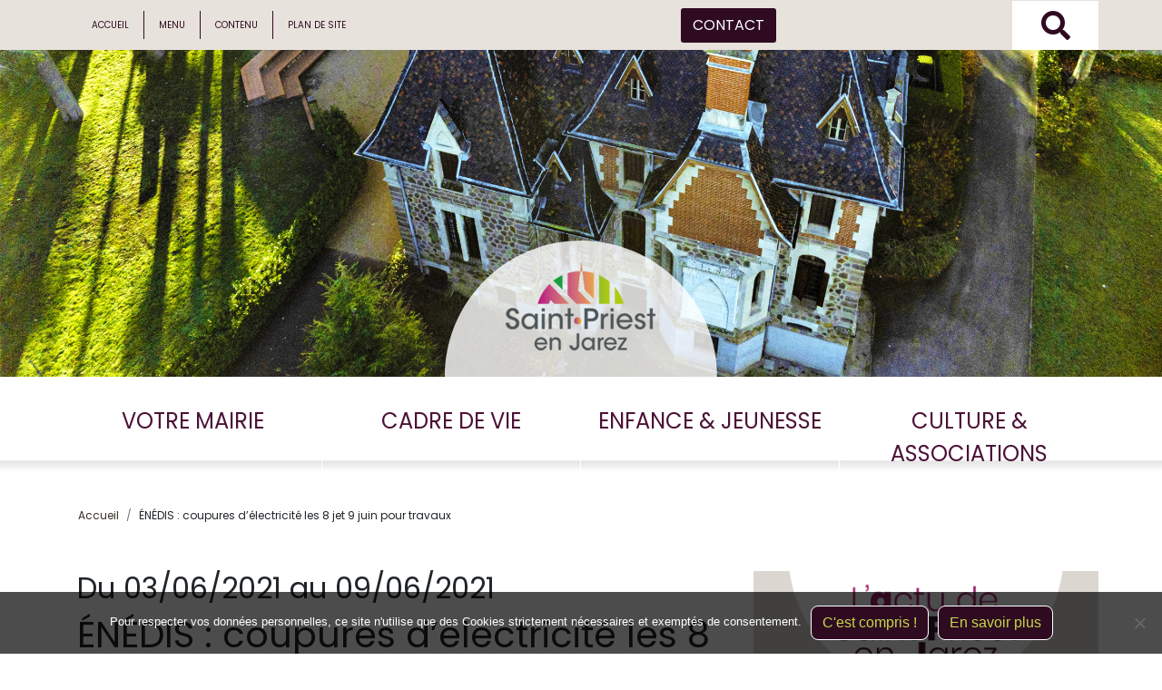

--- FILE ---
content_type: text/html; charset=UTF-8
request_url: https://saint-priest-en-jarez.fr/flashinfo/coupures-delectricite-le-8-juin-entre-8h-et-8h15-65-65b-route-de-letrat-bierces-ile-sainte-marie-kastler-19-mars-bonnes-43-rue-des-bierces-et-8-rue-du-19-mars-15-mn-entre/
body_size: 12682
content:
<!doctype html>
<html lang="fr-FR" xmlns="http://www.w3.org/1999/html">
<head>

    <title>ÉNÉDIS : coupures d’électricité les 8 jet 9 juin pour travaux | Mairie de Saint-Priest-en-Jarez</title>

    <meta charset="UTF-8" />
    <meta name="viewport" content="width=device-width, initial-scale=1" />
    <link rel="profile" href="https://gmpg.org/xfn/11" />
    <meta name='robots' content='max-image-preview:large' />
<link rel="alternate" title="oEmbed (JSON)" type="application/json+oembed" href="https://saint-priest-en-jarez.fr/wp-json/oembed/1.0/embed?url=https%3A%2F%2Fsaint-priest-en-jarez.fr%2Fflashinfo%2Fcoupures-delectricite-le-8-juin-entre-8h-et-8h15-65-65b-route-de-letrat-bierces-ile-sainte-marie-kastler-19-mars-bonnes-43-rue-des-bierces-et-8-rue-du-19-mars-15-mn-entre%2F" />
<link rel="alternate" title="oEmbed (XML)" type="text/xml+oembed" href="https://saint-priest-en-jarez.fr/wp-json/oembed/1.0/embed?url=https%3A%2F%2Fsaint-priest-en-jarez.fr%2Fflashinfo%2Fcoupures-delectricite-le-8-juin-entre-8h-et-8h15-65-65b-route-de-letrat-bierces-ile-sainte-marie-kastler-19-mars-bonnes-43-rue-des-bierces-et-8-rue-du-19-mars-15-mn-entre%2F&#038;format=xml" />
<style id='wp-img-auto-sizes-contain-inline-css' type='text/css'>
img:is([sizes=auto i],[sizes^="auto," i]){contain-intrinsic-size:3000px 1500px}
/*# sourceURL=wp-img-auto-sizes-contain-inline-css */
</style>
<style id='wp-emoji-styles-inline-css' type='text/css'>

	img.wp-smiley, img.emoji {
		display: inline !important;
		border: none !important;
		box-shadow: none !important;
		height: 1em !important;
		width: 1em !important;
		margin: 0 0.07em !important;
		vertical-align: -0.1em !important;
		background: none !important;
		padding: 0 !important;
	}
/*# sourceURL=wp-emoji-styles-inline-css */
</style>
<style id='wp-block-library-inline-css' type='text/css'>
:root{--wp-block-synced-color:#7a00df;--wp-block-synced-color--rgb:122,0,223;--wp-bound-block-color:var(--wp-block-synced-color);--wp-editor-canvas-background:#ddd;--wp-admin-theme-color:#007cba;--wp-admin-theme-color--rgb:0,124,186;--wp-admin-theme-color-darker-10:#006ba1;--wp-admin-theme-color-darker-10--rgb:0,107,160.5;--wp-admin-theme-color-darker-20:#005a87;--wp-admin-theme-color-darker-20--rgb:0,90,135;--wp-admin-border-width-focus:2px}@media (min-resolution:192dpi){:root{--wp-admin-border-width-focus:1.5px}}.wp-element-button{cursor:pointer}:root .has-very-light-gray-background-color{background-color:#eee}:root .has-very-dark-gray-background-color{background-color:#313131}:root .has-very-light-gray-color{color:#eee}:root .has-very-dark-gray-color{color:#313131}:root .has-vivid-green-cyan-to-vivid-cyan-blue-gradient-background{background:linear-gradient(135deg,#00d084,#0693e3)}:root .has-purple-crush-gradient-background{background:linear-gradient(135deg,#34e2e4,#4721fb 50%,#ab1dfe)}:root .has-hazy-dawn-gradient-background{background:linear-gradient(135deg,#faaca8,#dad0ec)}:root .has-subdued-olive-gradient-background{background:linear-gradient(135deg,#fafae1,#67a671)}:root .has-atomic-cream-gradient-background{background:linear-gradient(135deg,#fdd79a,#004a59)}:root .has-nightshade-gradient-background{background:linear-gradient(135deg,#330968,#31cdcf)}:root .has-midnight-gradient-background{background:linear-gradient(135deg,#020381,#2874fc)}:root{--wp--preset--font-size--normal:16px;--wp--preset--font-size--huge:42px}.has-regular-font-size{font-size:1em}.has-larger-font-size{font-size:2.625em}.has-normal-font-size{font-size:var(--wp--preset--font-size--normal)}.has-huge-font-size{font-size:var(--wp--preset--font-size--huge)}.has-text-align-center{text-align:center}.has-text-align-left{text-align:left}.has-text-align-right{text-align:right}.has-fit-text{white-space:nowrap!important}#end-resizable-editor-section{display:none}.aligncenter{clear:both}.items-justified-left{justify-content:flex-start}.items-justified-center{justify-content:center}.items-justified-right{justify-content:flex-end}.items-justified-space-between{justify-content:space-between}.screen-reader-text{border:0;clip-path:inset(50%);height:1px;margin:-1px;overflow:hidden;padding:0;position:absolute;width:1px;word-wrap:normal!important}.screen-reader-text:focus{background-color:#ddd;clip-path:none;color:#444;display:block;font-size:1em;height:auto;left:5px;line-height:normal;padding:15px 23px 14px;text-decoration:none;top:5px;width:auto;z-index:100000}html :where(.has-border-color){border-style:solid}html :where([style*=border-top-color]){border-top-style:solid}html :where([style*=border-right-color]){border-right-style:solid}html :where([style*=border-bottom-color]){border-bottom-style:solid}html :where([style*=border-left-color]){border-left-style:solid}html :where([style*=border-width]){border-style:solid}html :where([style*=border-top-width]){border-top-style:solid}html :where([style*=border-right-width]){border-right-style:solid}html :where([style*=border-bottom-width]){border-bottom-style:solid}html :where([style*=border-left-width]){border-left-style:solid}html :where(img[class*=wp-image-]){height:auto;max-width:100%}:where(figure){margin:0 0 1em}html :where(.is-position-sticky){--wp-admin--admin-bar--position-offset:var(--wp-admin--admin-bar--height,0px)}@media screen and (max-width:600px){html :where(.is-position-sticky){--wp-admin--admin-bar--position-offset:0px}}

/*# sourceURL=wp-block-library-inline-css */
</style><style id='global-styles-inline-css' type='text/css'>
:root{--wp--preset--aspect-ratio--square: 1;--wp--preset--aspect-ratio--4-3: 4/3;--wp--preset--aspect-ratio--3-4: 3/4;--wp--preset--aspect-ratio--3-2: 3/2;--wp--preset--aspect-ratio--2-3: 2/3;--wp--preset--aspect-ratio--16-9: 16/9;--wp--preset--aspect-ratio--9-16: 9/16;--wp--preset--color--black: #000000;--wp--preset--color--cyan-bluish-gray: #abb8c3;--wp--preset--color--white: #ffffff;--wp--preset--color--pale-pink: #f78da7;--wp--preset--color--vivid-red: #cf2e2e;--wp--preset--color--luminous-vivid-orange: #ff6900;--wp--preset--color--luminous-vivid-amber: #fcb900;--wp--preset--color--light-green-cyan: #7bdcb5;--wp--preset--color--vivid-green-cyan: #00d084;--wp--preset--color--pale-cyan-blue: #8ed1fc;--wp--preset--color--vivid-cyan-blue: #0693e3;--wp--preset--color--vivid-purple: #9b51e0;--wp--preset--gradient--vivid-cyan-blue-to-vivid-purple: linear-gradient(135deg,rgb(6,147,227) 0%,rgb(155,81,224) 100%);--wp--preset--gradient--light-green-cyan-to-vivid-green-cyan: linear-gradient(135deg,rgb(122,220,180) 0%,rgb(0,208,130) 100%);--wp--preset--gradient--luminous-vivid-amber-to-luminous-vivid-orange: linear-gradient(135deg,rgb(252,185,0) 0%,rgb(255,105,0) 100%);--wp--preset--gradient--luminous-vivid-orange-to-vivid-red: linear-gradient(135deg,rgb(255,105,0) 0%,rgb(207,46,46) 100%);--wp--preset--gradient--very-light-gray-to-cyan-bluish-gray: linear-gradient(135deg,rgb(238,238,238) 0%,rgb(169,184,195) 100%);--wp--preset--gradient--cool-to-warm-spectrum: linear-gradient(135deg,rgb(74,234,220) 0%,rgb(151,120,209) 20%,rgb(207,42,186) 40%,rgb(238,44,130) 60%,rgb(251,105,98) 80%,rgb(254,248,76) 100%);--wp--preset--gradient--blush-light-purple: linear-gradient(135deg,rgb(255,206,236) 0%,rgb(152,150,240) 100%);--wp--preset--gradient--blush-bordeaux: linear-gradient(135deg,rgb(254,205,165) 0%,rgb(254,45,45) 50%,rgb(107,0,62) 100%);--wp--preset--gradient--luminous-dusk: linear-gradient(135deg,rgb(255,203,112) 0%,rgb(199,81,192) 50%,rgb(65,88,208) 100%);--wp--preset--gradient--pale-ocean: linear-gradient(135deg,rgb(255,245,203) 0%,rgb(182,227,212) 50%,rgb(51,167,181) 100%);--wp--preset--gradient--electric-grass: linear-gradient(135deg,rgb(202,248,128) 0%,rgb(113,206,126) 100%);--wp--preset--gradient--midnight: linear-gradient(135deg,rgb(2,3,129) 0%,rgb(40,116,252) 100%);--wp--preset--font-size--small: 13px;--wp--preset--font-size--medium: 20px;--wp--preset--font-size--large: 36px;--wp--preset--font-size--x-large: 42px;--wp--preset--spacing--20: 0.44rem;--wp--preset--spacing--30: 0.67rem;--wp--preset--spacing--40: 1rem;--wp--preset--spacing--50: 1.5rem;--wp--preset--spacing--60: 2.25rem;--wp--preset--spacing--70: 3.38rem;--wp--preset--spacing--80: 5.06rem;--wp--preset--shadow--natural: 6px 6px 9px rgba(0, 0, 0, 0.2);--wp--preset--shadow--deep: 12px 12px 50px rgba(0, 0, 0, 0.4);--wp--preset--shadow--sharp: 6px 6px 0px rgba(0, 0, 0, 0.2);--wp--preset--shadow--outlined: 6px 6px 0px -3px rgb(255, 255, 255), 6px 6px rgb(0, 0, 0);--wp--preset--shadow--crisp: 6px 6px 0px rgb(0, 0, 0);}:where(.is-layout-flex){gap: 0.5em;}:where(.is-layout-grid){gap: 0.5em;}body .is-layout-flex{display: flex;}.is-layout-flex{flex-wrap: wrap;align-items: center;}.is-layout-flex > :is(*, div){margin: 0;}body .is-layout-grid{display: grid;}.is-layout-grid > :is(*, div){margin: 0;}:where(.wp-block-columns.is-layout-flex){gap: 2em;}:where(.wp-block-columns.is-layout-grid){gap: 2em;}:where(.wp-block-post-template.is-layout-flex){gap: 1.25em;}:where(.wp-block-post-template.is-layout-grid){gap: 1.25em;}.has-black-color{color: var(--wp--preset--color--black) !important;}.has-cyan-bluish-gray-color{color: var(--wp--preset--color--cyan-bluish-gray) !important;}.has-white-color{color: var(--wp--preset--color--white) !important;}.has-pale-pink-color{color: var(--wp--preset--color--pale-pink) !important;}.has-vivid-red-color{color: var(--wp--preset--color--vivid-red) !important;}.has-luminous-vivid-orange-color{color: var(--wp--preset--color--luminous-vivid-orange) !important;}.has-luminous-vivid-amber-color{color: var(--wp--preset--color--luminous-vivid-amber) !important;}.has-light-green-cyan-color{color: var(--wp--preset--color--light-green-cyan) !important;}.has-vivid-green-cyan-color{color: var(--wp--preset--color--vivid-green-cyan) !important;}.has-pale-cyan-blue-color{color: var(--wp--preset--color--pale-cyan-blue) !important;}.has-vivid-cyan-blue-color{color: var(--wp--preset--color--vivid-cyan-blue) !important;}.has-vivid-purple-color{color: var(--wp--preset--color--vivid-purple) !important;}.has-black-background-color{background-color: var(--wp--preset--color--black) !important;}.has-cyan-bluish-gray-background-color{background-color: var(--wp--preset--color--cyan-bluish-gray) !important;}.has-white-background-color{background-color: var(--wp--preset--color--white) !important;}.has-pale-pink-background-color{background-color: var(--wp--preset--color--pale-pink) !important;}.has-vivid-red-background-color{background-color: var(--wp--preset--color--vivid-red) !important;}.has-luminous-vivid-orange-background-color{background-color: var(--wp--preset--color--luminous-vivid-orange) !important;}.has-luminous-vivid-amber-background-color{background-color: var(--wp--preset--color--luminous-vivid-amber) !important;}.has-light-green-cyan-background-color{background-color: var(--wp--preset--color--light-green-cyan) !important;}.has-vivid-green-cyan-background-color{background-color: var(--wp--preset--color--vivid-green-cyan) !important;}.has-pale-cyan-blue-background-color{background-color: var(--wp--preset--color--pale-cyan-blue) !important;}.has-vivid-cyan-blue-background-color{background-color: var(--wp--preset--color--vivid-cyan-blue) !important;}.has-vivid-purple-background-color{background-color: var(--wp--preset--color--vivid-purple) !important;}.has-black-border-color{border-color: var(--wp--preset--color--black) !important;}.has-cyan-bluish-gray-border-color{border-color: var(--wp--preset--color--cyan-bluish-gray) !important;}.has-white-border-color{border-color: var(--wp--preset--color--white) !important;}.has-pale-pink-border-color{border-color: var(--wp--preset--color--pale-pink) !important;}.has-vivid-red-border-color{border-color: var(--wp--preset--color--vivid-red) !important;}.has-luminous-vivid-orange-border-color{border-color: var(--wp--preset--color--luminous-vivid-orange) !important;}.has-luminous-vivid-amber-border-color{border-color: var(--wp--preset--color--luminous-vivid-amber) !important;}.has-light-green-cyan-border-color{border-color: var(--wp--preset--color--light-green-cyan) !important;}.has-vivid-green-cyan-border-color{border-color: var(--wp--preset--color--vivid-green-cyan) !important;}.has-pale-cyan-blue-border-color{border-color: var(--wp--preset--color--pale-cyan-blue) !important;}.has-vivid-cyan-blue-border-color{border-color: var(--wp--preset--color--vivid-cyan-blue) !important;}.has-vivid-purple-border-color{border-color: var(--wp--preset--color--vivid-purple) !important;}.has-vivid-cyan-blue-to-vivid-purple-gradient-background{background: var(--wp--preset--gradient--vivid-cyan-blue-to-vivid-purple) !important;}.has-light-green-cyan-to-vivid-green-cyan-gradient-background{background: var(--wp--preset--gradient--light-green-cyan-to-vivid-green-cyan) !important;}.has-luminous-vivid-amber-to-luminous-vivid-orange-gradient-background{background: var(--wp--preset--gradient--luminous-vivid-amber-to-luminous-vivid-orange) !important;}.has-luminous-vivid-orange-to-vivid-red-gradient-background{background: var(--wp--preset--gradient--luminous-vivid-orange-to-vivid-red) !important;}.has-very-light-gray-to-cyan-bluish-gray-gradient-background{background: var(--wp--preset--gradient--very-light-gray-to-cyan-bluish-gray) !important;}.has-cool-to-warm-spectrum-gradient-background{background: var(--wp--preset--gradient--cool-to-warm-spectrum) !important;}.has-blush-light-purple-gradient-background{background: var(--wp--preset--gradient--blush-light-purple) !important;}.has-blush-bordeaux-gradient-background{background: var(--wp--preset--gradient--blush-bordeaux) !important;}.has-luminous-dusk-gradient-background{background: var(--wp--preset--gradient--luminous-dusk) !important;}.has-pale-ocean-gradient-background{background: var(--wp--preset--gradient--pale-ocean) !important;}.has-electric-grass-gradient-background{background: var(--wp--preset--gradient--electric-grass) !important;}.has-midnight-gradient-background{background: var(--wp--preset--gradient--midnight) !important;}.has-small-font-size{font-size: var(--wp--preset--font-size--small) !important;}.has-medium-font-size{font-size: var(--wp--preset--font-size--medium) !important;}.has-large-font-size{font-size: var(--wp--preset--font-size--large) !important;}.has-x-large-font-size{font-size: var(--wp--preset--font-size--x-large) !important;}
/*# sourceURL=global-styles-inline-css */
</style>

<style id='classic-theme-styles-inline-css' type='text/css'>
/*! This file is auto-generated */
.wp-block-button__link{color:#fff;background-color:#32373c;border-radius:9999px;box-shadow:none;text-decoration:none;padding:calc(.667em + 2px) calc(1.333em + 2px);font-size:1.125em}.wp-block-file__button{background:#32373c;color:#fff;text-decoration:none}
/*# sourceURL=/wp-includes/css/classic-themes.min.css */
</style>
<link rel='stylesheet' id='cookie-notice-front-css' href='https://saint-priest-en-jarez.fr/site/wp-content/plugins/cookie-notice/css/front.min.css?ver=2.5.11' type='text/css' media='all' />
<script type="text/javascript" src="https://saint-priest-en-jarez.fr/site/wp-includes/js/jquery/jquery.min.js?ver=3.7.1" id="jquery-core-js"></script>
<script type="text/javascript" src="https://saint-priest-en-jarez.fr/site/wp-includes/js/jquery/jquery-migrate.min.js?ver=3.4.1" id="jquery-migrate-js"></script>
<script type="text/javascript" id="cookie-notice-front-js-before">
/* <![CDATA[ */
var cnArgs = {"ajaxUrl":"https:\/\/saint-priest-en-jarez.fr\/site\/wp-admin\/admin-ajax.php","nonce":"0679d50c69","hideEffect":"slide","position":"bottom","onScroll":false,"onScrollOffset":100,"onClick":false,"cookieName":"cookie_notice_accepted","cookieTime":2592000,"cookieTimeRejected":2592000,"globalCookie":false,"redirection":false,"cache":false,"revokeCookies":false,"revokeCookiesOpt":"automatic"};

//# sourceURL=cookie-notice-front-js-before
/* ]]> */
</script>
<script type="text/javascript" src="https://saint-priest-en-jarez.fr/site/wp-content/plugins/cookie-notice/js/front.min.js?ver=2.5.11" id="cookie-notice-front-js"></script>
<script type="text/javascript" id="script-js-extra">
/* <![CDATA[ */
var ajaxurl = "https://saint-priest-en-jarez.fr/site/wp-admin/admin-ajax.php";
//# sourceURL=script-js-extra
/* ]]> */
</script>
<script type="text/javascript" src="https://saint-priest-en-jarez.fr/site/wp-content/plugins/solutionWebco/modules/gestionTcp/js/calendrier.js?ver=1" id="script-js"></script>
<link rel="https://api.w.org/" href="https://saint-priest-en-jarez.fr/wp-json/" /><link rel="EditURI" type="application/rsd+xml" title="RSD" href="https://saint-priest-en-jarez.fr/site/xmlrpc.php?rsd" />

<link rel="canonical" href="https://saint-priest-en-jarez.fr/flashinfo/coupures-delectricite-le-8-juin-entre-8h-et-8h15-65-65b-route-de-letrat-bierces-ile-sainte-marie-kastler-19-mars-bonnes-43-rue-des-bierces-et-8-rue-du-19-mars-15-mn-entre/" />
<link rel='shortlink' href='https://saint-priest-en-jarez.fr/?p=3314' />
<!-- Analytics by WP Statistics - https://wp-statistics.com -->
<link rel="icon" href="https://saint-priest-en-jarez.fr/site/wp-content/uploads/2020/11/favicon_mairie.jpg" sizes="32x32" />
<link rel="icon" href="https://saint-priest-en-jarez.fr/site/wp-content/uploads/2020/11/favicon_mairie.jpg" sizes="192x192" />
<link rel="apple-touch-icon" href="https://saint-priest-en-jarez.fr/site/wp-content/uploads/2020/11/favicon_mairie.jpg" />
<meta name="msapplication-TileImage" content="https://saint-priest-en-jarez.fr/site/wp-content/uploads/2020/11/favicon_mairie.jpg" />

    <!-- Fonts -->
    <link rel="preconnect" href="https://fonts.gstatic.com">
<link href="https://fonts.googleapis.com/css2?family=Poppins:wght@400&display=swap" rel="stylesheet">    <link href="https://fonts.googleapis.com/css?family=Lato:400,700,900&display=swap" rel="stylesheet">
    <link href="https://fonts.googleapis.com/css?family=Rokkitt:100,200,300,400,900&display=swap" rel="stylesheet">
    <!-- Fontawesome -->
    <link rel="stylesheet" href="https://use.fontawesome.com/releases/v5.7.2/css/all.css" integrity="sha384-fnmOCqbTlWIlj8LyTjo7mOUStjsKC4pOpQbqyi7RrhN7udi9RwhKkMHpvLbHG9Sr" crossorigin="anonymous">

    <!-- Bootstrap -->
    <link href="https://saint-priest-en-jarez.fr/site/wp-content/themes/webcollectivites-customizer/assets/bootstrap/css/bootstrap.css" rel="stylesheet">

    <!-- Animate -->
    <link href="https://saint-priest-en-jarez.fr/site/wp-content/themes/webcollectivites-customizer/assets/animate/animate.css" rel="stylesheet">

    <!-- Lightbox -->
    <link rel="stylesheet" href="https://saint-priest-en-jarez.fr/site/wp-content/themes/webcollectivites-customizer/assets/lightbox/jquery.lightbox.min.css" crossorigin="anonymous">

    <!-- Leaflet -->
    <script src="https://saint-priest-en-jarez.fr/site/wp-content/themes/webcollectivites-customizer/assets/leaflet/leaflet.js"></script>
    <link href="https://saint-priest-en-jarez.fr/site/wp-content/themes/webcollectivites-customizer/assets/leaflet/leaflet.css" rel="stylesheet">

    
    <!-- Atelier-111 -->
    <link href="https://saint-priest-en-jarez.fr/site/wp-content/themes/webcollectivites-customizer/assets/atelier-111/css/styles.css" rel="stylesheet">
    <link href="https://saint-priest-en-jarez.fr/site/wp-content/themes/webcollectivites-customizer/assets/atelier-111/css/styleWebco.css" rel="stylesheet">

            <link rel="stylesheet" href="https://saint-priest-en-jarez.fr/site/wp-content/uploads/css/styleWebco.css">
        
</head>
<body class="wp-singular flashinfo-template-default single single-flashinfo postid-3314 wp-theme-webcollectivites-customizer cookies-not-set">
    <header>
        <div id="evitement" class="bg-marron-clair">
    <div class="container">
        <div class="row align-items-center row-evitement justify-content-end justify-content-lg-center">
            <div class="col-md-6 d-none d-lg-block">
                <div class="row text-center text-md-left">
                    <div class="col">
                        <ul class="nav font-10 font-blanc nav-evitement">
                            <li class="nav-item">
                                <a class="nav-link" href="https://saint-priest-en-jarez.fr">Accueil</a>
                            </li>
                            <li class="nav-item">
                                <a class="nav-link" href="#menu">Menu</a>
                            </li>
                            <li class="nav-item">
                                <a class="nav-link" href="#content">Contenu</a>
                            </li>
                            <li class="nav-item">
                                <a class="nav-link" href="https://saint-priest-en-jarez.fr/plan-du-site/">Plan de site</a>
                            </li>
                        </ul>
                    </div>
                </div>
            </div>
            <div class="col-md-6">
                <div class="row align-items-center justify-content-between justify-content-md-end row-search">
                    <div class="col-8 col-md-8 text-left">
                        <a type="button" class="btn btn-contacter-mairie" href="https://saint-priest-en-jarez.fr/contacter-la-mairie/">CONTACT</a>
                    </div>
                    <div class="col-form-search">
                        <div>
                            <form method="get" action="https://saint-priest-en-jarez.fr" class="size-16">
                                <input type="text" placeholder="Rechercher" name="s" class="text-center btn-blanc border-blanc" /><button type="submit" name="search" class="align-bottom btn-search">OK</button>
                            </form>
                        </div>
                    </div>
                    <div class="col-2 col-md-2 col-search">
                        <i class="fas fa-2x fa-search font-blanc"></i>
                    </div>
                </div>
            </div>
        </div>
    </div>
</div>    <div id="header" class="header pb-0" style="position:relative;height: 360px">
                <div class="carousel slide d-none d-md-block" data-ride="carousel" style="position:absolute;width:100%;">
            <div class="carousel-inner">
                <div class="carousel-item active" style="background-image: url('https://saint-priest-en-jarez.fr/site/wp-content/uploads/2020/12/villa-st-michel02.jpg');background-size: 100%;background-position-y: center;min-height: 360px;"></div><div class="carousel-item " style="background-image: url('https://saint-priest-en-jarez.fr/site/wp-content/uploads/2020/12/cret02.jpg');background-size: 100%;background-position-y: center;min-height: 360px;"></div><div class="carousel-item " style="background-image: url('https://saint-priest-en-jarez.fr/site/wp-content/uploads/2020/12/CHU02.jpg');background-size: 100%;background-position-y: center;min-height: 360px;"></div><div class="carousel-item " style="background-image: url('https://saint-priest-en-jarez.fr/site/wp-content/uploads/2020/12/bourg02.jpg');background-size: 100%;background-position-y: center;min-height: 360px;"></div><div class="carousel-item " style="background-image: url('https://saint-priest-en-jarez.fr/site/wp-content/uploads/2020/12/cbayard-scaled02.jpg');background-size: 100%;background-position-y: center;min-height: 360px;"></div>            </div>
        </div>
        <div class="container">
            <div class="row align-items-center">
                <div class="col-md-4 col-sm-6 col-12 col-logo text-center offset-md-4">
                    <a href="https://saint-priest-en-jarez.fr"><img src="https://saint-priest-en-jarez.fr/site/wp-content/uploads/2020/12/logo_spej_header-10.png"
                                                                 alt="Mairie de Saint-Priest-en-Jarez"
                                                                 class="logo-header"/></a>
                </div>
                            </div>
        </div>
    </div>
    <div id="menu" class="d-none d-lg-block">
    <div class="container">
        <div class="row justify-content-center py-3">
            <div class="col-12">
                <div class="d-none d-lg-block">
                    <div class="menu-first-level-container font-20 js-scroll-top">
                        <div class="row justify-content-center menu-row">
                            <div class="col-3 col-md-3 no-pl no-pr first-level"><a data-toggle="collapse" role="button" href="#menu110" aria-expanded="false" role="button" aria-controls="menu110" >VOTRE MAIRIE</a>
                                        </div><div class="col-3 col-md-3 no-pl no-pr first-level"><a data-toggle="collapse" role="button" href="#menu73" aria-expanded="false" role="button" aria-controls="menu73" >CADRE DE VIE</a>
                                        </div><div class="col-3 col-md-3 no-pl no-pr first-level"><a data-toggle="collapse" role="button" href="#menu157" aria-expanded="false" role="button" aria-controls="menu157" >ENFANCE &#038; JEUNESSE</a>
                                        </div><div class="col-3 col-md-3 no-pl no-pr first-level"><a data-toggle="collapse" role="button" href="#menu159" aria-expanded="false" role="button" aria-controls="menu159" >CULTURE &#038; ASSOCIATIONS</a>
                                        </div>                        </div>
                    </div>
                </div>
                <div class="container menu-container no-pl no-pr">
                                            <div class="row menu-content">                         
                                                <div class="col-12 m-3 collapse" id="menu110"  data-parent="body">                                
                                                    <div class="row"><div class="col-md-3"><h3 class="font-16 font-marron-fonce" ><strong>Services municipaux</strong></h3 ><ul class="item-menu pt-0"><li><a href="https://saint-priest-en-jarez.fr/votre-mairie/services-municipaux/annuaire-des-services-2025/">Annuaire des services</a></li><li><a href="https://saint-priest-en-jarez.fr/votre-mairie/services-municipaux/service-public-fr/">Démarches administratives</a></li><li><a href="https://saint-priest-en-jarez.fr/votre-mairie/services-municipaux/reserver-une-salle-communale/">Réserver une salle communale</a></li><li><a href="https://saint-priest-en-jarez.fr/votre-mairie/services-municipaux/marches-publics/">Marchés publics</a></li><li><a href="https://saint-priest-en-jarez.fr/votre-mairie/services-municipaux/decisions-reglementaires/">Actes réglementaires</a></li></ul></div><div class="col-md-3"><h3 class="font-16 font-marron-fonce" ><strong>Vie démocratique</strong></h3 ><ul class="item-menu pt-0"><li><a href="https://saint-priest-en-jarez.fr/votre-mairie/vie-democratique/conseil-municipal/">Vos élus</a></li><li><a href="https://saint-priest-en-jarez.fr/votre-mairie/vie-democratique/comptes-rendus-des-conseils/">Les conseils municipaux</a></li><li><a href="https://saint-priest-en-jarez.fr/votre-mairie/vie-democratique/finances/">Finances</a></li><li><a href="https://saint-priest-en-jarez.fr/votre-mairie/vie-democratique/commissions-communales-2/">Commissions communales</a></li><li><a href="https://saint-priest-en-jarez.fr/votre-mairie/vie-democratique/intercommunalite/">Intercommunalité</a></li><li><a href="https://saint-priest-en-jarez.fr/votre-mairie/vie-democratique/conseil-des-sages-et-conseil-des-jeunes/">Conseil des Sages et Conseil des Jeunes</a></li></ul></div><div class="col-md-3"><h3 class="font-16 font-marron-fonce" ><strong>Vie sociale</strong></h3 ><ul class="item-menu pt-0"><li><a href="https://saint-priest-en-jarez.fr/votre-mairie/social/assistante-sociale-et-service-logement/">Action sociale et logement</a></li><li><a href="https://saint-priest-en-jarez.fr/votre-mairie/social/centre-communal-daction-sociale/">Pour les seniors</a></li></ul></div><div class="col-md-3"><h3 class="font-16 font-marron-fonce" ><strong>Sécurité</strong></h3 ><ul class="item-menu pt-0"><li><a href="https://saint-priest-en-jarez.fr/votre-mairie/securite/objets-trouves/">Police municipale</a></li><li><a href="https://saint-priest-en-jarez.fr/votre-mairie/securite/videoprotection/">Vidéoprotection</a></li><li><a href="https://saint-priest-en-jarez.fr/votre-mairie/securite/operation-tranquillite-absences/">Absences et cambriolages</a></li><li><a href="https://saint-priest-en-jarez.fr/votre-mairie/securite/prevention-des-risques/">Prévention des risques</a></li></ul></div></div>
                                        </div>                       
                                        </div>                       
                                    </div><div class="container menu-container no-pl no-pr">
                                            <div class="row menu-content">                         
                                                <div class="col-12 m-3 collapse" id="menu73"  data-parent="body">                                
                                                    <div class="row"><div class="col-md-3"><h3 class="font-16 font-marron-fonce" ><strong>À découvrir</strong></h3 ><ul class="item-menu pt-0"><li><a href="https://saint-priest-en-jarez.fr/cadre-de-vie/decouvrir-saint-priest-en-jarez/histoire/">Histoire</a></li><li><a href="https://saint-priest-en-jarez.fr/cadre-de-vie/decouvrir-saint-priest-en-jarez/patrimoine/">Patrimoine</a></li></ul></div><div class="col-md-3"><h3 class="font-16 font-marron-fonce" ><strong>Environnement</strong></h3 ><ul class="item-menu pt-0"><li><a href="https://saint-priest-en-jarez.fr/cadre-de-vie/environnement/actions-environnementales/">Actions environnementales</a></li><li><a href="https://saint-priest-en-jarez.fr/cadre-de-vie/environnement/nuisances-sonores-et-animalieres/">Nuisances sonores et animalières</a></li><li><a href="https://saint-priest-en-jarez.fr/cadre-de-vie/environnement/nuisibles/">Nuisibles</a></li></ul></div><div class="col-md-3"><h3 class="font-16 font-marron-fonce" ><strong>Urbanisme</strong></h3 ><ul class="item-menu pt-0"><li><a href="https://saint-priest-en-jarez.fr/cadre-de-vie/urbanisme/demandes-dautorisation-durbanisme/">Demandes d&rsquo;autorisation d&rsquo;urbanisme</a></li><li><a href="https://saint-priest-en-jarez.fr/cadre-de-vie/urbanisme/plan-local-durabnisme/">Plan Local d&rsquo;Urbanisme</a></li><li><a href="https://saint-priest-en-jarez.fr/cadre-de-vie/urbanisme/occupation-du-domaine-public/">Occupation du domaine public / Voirie circulation</a></li><li><a href="https://saint-priest-en-jarez.fr/cadre-de-vie/urbanisme/maprimerenov/">MaPrimeRénov&rsquo;</a></li></ul></div><div class="col-md-3"><h3 class="font-16 font-marron-fonce" ><strong>Déchets</strong></h3 ><ul class="item-menu pt-0"><li><a href="https://saint-priest-en-jarez.fr/cadre-de-vie/dechets/collectes/">Collectes et tri</a></li><li><a href="https://saint-priest-en-jarez.fr/cadre-de-vie/dechets/decheteries/">Déchèteries</a></li><li><a href="https://saint-priest-en-jarez.fr/cadre-de-vie/dechets/brulage-des-dechets-verts/">Brûlage des déchets verts</a></li><li><a href="https://saint-priest-en-jarez.fr/cadre-de-vie/dechets/que-faire-de-mes-dechets-objets-en-fin-de-vie/">Que faire de mes déchets/objets en fin de vie ?</a></li><li><a href="https://saint-priest-en-jarez.fr/cadre-de-vie/dechets/ou-trouver-un-reparateur-une-recyclerie-une-dechetterie/">Où trouver un réparateur, une recyclerie, une déchetterie ?</a></li></ul></div><div class="col-md-3"><h3 class="font-16 font-marron-fonce" ><strong>Vie économique</strong></h3 ><ul class="item-menu pt-0"><li><a href="https://saint-priest-en-jarez.fr/cadre-de-vie/vie-economique/les-marches/">Les marchés</a></li><li><a href="https://saint-priest-en-jarez.fr/cadre-de-vie/vie-economique/commerces-et-entreprises/">Commerces et entreprises</a></li></ul></div><div class="col-md-3"><h3 class="font-16 font-marron-fonce" ><strong>Vie quotidienne</strong></h3 ><ul class="item-menu pt-0"><li><a href="https://saint-priest-en-jarez.fr/cadre-de-vie/vie-quotidienne/transports/">Transports</a></li><li><a href="https://saint-priest-en-jarez.fr/cadre-de-vie/vie-quotidienne/sante/">Santé</a></li><li><a href="https://saint-priest-en-jarez.fr/cadre-de-vie/vie-quotidienne/bureau-de-poste/">Bureau de Poste</a></li><li><a href="https://saint-priest-en-jarez.fr/cadre-de-vie/vie-quotidienne/eau/">Eau</a></li><li><a href="https://saint-priest-en-jarez.fr/cadre-de-vie/vie-quotidienne/raccordement-aux-reseaux-de-gaz-ou-delectricite/">Fournitures d&rsquo;énergie-Internet</a></li><li><a href="https://saint-priest-en-jarez.fr/cadre-de-vie/vie-quotidienne/cimetieres/">Cimetière</a></li><li><a href="https://saint-priest-en-jarez.fr/cadre-de-vie/vie-quotidienne/plan-de-la-ville/">Plan de la ville</a></li></ul></div></div>
                                        </div>                       
                                        </div>                       
                                    </div><div class="container menu-container no-pl no-pr">
                                            <div class="row menu-content">                         
                                                <div class="col-12 m-3 collapse" id="menu157"  data-parent="body">                                
                                                    <div class="row"><div class="col-md-3"><h3 class="font-16 font-marron-fonce" ><strong>Petite enfance</strong></h3 ><ul class="item-menu pt-0"><li><a href="https://saint-priest-en-jarez.fr/enfance-et-jeunesse/petite-enfance/creche-castor-pollux/">Crèche Castor et Pollux</a></li><li><a href="https://saint-priest-en-jarez.fr/enfance-et-jeunesse/petite-enfance/jardin-denfants-pegase-2024/">Jardin d&rsquo;enfants Pégase</a></li><li><a href="https://saint-priest-en-jarez.fr/enfance-et-jeunesse/petite-enfance/relais-petite-enfance-2024/">Relais Petite Enfance</a></li></ul></div><div class="col-md-3"><h3 class="font-16 font-marron-fonce" ><strong>Vie scolaire</strong></h3 ><ul class="item-menu pt-0"><li><a href="https://saint-priest-en-jarez.fr/enfance-et-jeunesse/vie-scolaire/inscriptions-scolarite-etablissements/">Inscriptions / Scolarité / Établissements</a></li><li><a href="https://saint-priest-en-jarez.fr/enfance-et-jeunesse/vie-scolaire/restauration-et-periscolaire/">Restauration et accueil périscolaire</a></li><li><a href="https://saint-priest-en-jarez.fr/enfance-et-jeunesse/vie-scolaire/soutien-scolaire-gratuit/">Soutien scolaire gratuit</a></li></ul></div><div class="col-md-3"><h3 class="font-16 font-marron-fonce" ><strong>Pôle Enfance Jeunesse</strong></h3 ><ul class="item-menu pt-0"><li><a href="https://saint-priest-en-jarez.fr/enfance-et-jeunesse/pole-enfance-jeunesse/centre-de-loisirs/">Centre de loisirs</a></li><li><a href="https://saint-priest-en-jarez.fr/enfance-et-jeunesse/pole-enfance-jeunesse/ecole-du-sport/">École du Sport</a></li><li><a href="https://saint-priest-en-jarez.fr/enfance-et-jeunesse/pole-enfance-jeunesse/accueil-jeunes/">Accueil ados</a></li></ul></div></div>
                                        </div>                       
                                        </div>                       
                                    </div><div class="container menu-container no-pl no-pr">
                                            <div class="row menu-content">                         
                                                <div class="col-12 m-3 collapse" id="menu159"  data-parent="body">                                
                                                    <div class="row"><div class="col-md-3"><h3 class="font-16 font-marron-fonce" ><strong>La culture</strong></h3 ><ul class="item-menu pt-0"><li><a href="https://saint-priest-en-jarez.fr/culture-et-associations/la-culture/ecole-municipale-des-arts/">École Municipale des Arts</a></li><li><a href="https://saint-priest-en-jarez.fr/culture-et-associations/la-culture/le-nec/">Le Nouvel Espace Culturel</a></li><li><a href="https://saint-priest-en-jarez.fr/culture-et-associations/la-culture/mediatheque/">Médiathèque Andrée Chaize</a></li><li><a href="https://saint-priest-en-jarez.fr/culture-et-associations/la-culture/les-musees/">Les musées</a></li></ul></div><div class="col-md-3"><h3 class="font-16 font-marron-fonce" ><strong>La Maison Des Associations</strong></h3 ><ul class="item-menu pt-0"><li><a href="https://saint-priest-en-jarez.fr/culture-et-associations/la-maison-des-associations/presentation/">Vie associative</a></li><li><a href="https://saint-priest-en-jarez.fr/culture-et-associations/la-maison-des-associations/annuaire-des-associations/">Annuaire des associations</a></li></ul></div><div class="col-md-3"><h3 class="font-16 font-marron-fonce" ><strong>Sports et loisirs</strong></h3 ><ul class="item-menu pt-0"><li><a href="https://saint-priest-en-jarez.fr/culture-et-associations/sports-et-loisirs/la-ludotheque/">La ludothèque</a></li><li><a href="https://saint-priest-en-jarez.fr/culture-et-associations/sports-et-loisirs/equipements-sportifs/">Équipements sportifs</a></li></ul></div></div>
                                        </div>                       
                                        </div>                       
                                    </div>            </div>
        </div>
    </div>
</div>
</div>
<!-----------------------------------------------------------------------------------------------------------
--------------------------------------------BURGER-MENU-------------------------------------------------------
--------------------------------------------------------------------------------------------------------- -->
<div id="burgerMenu" class="d-block d-lg-none">
    <div class="fluid-container burgerMenu beige pt-3">
        <div class="row d-flex justify-content-center">
            <div class="lg-3 btnsBurger">
                <p id="btn1" class="up ">Menu <i class="fas fa-bars"></i></p>
                <p id="btn2" class="up" style="display:none;">Fermer <i  class="far fa-times-circle"></i></p>
            </div>
        </div>
    </div>
    <!--  -----------------------accordions---------------------------- -->
    <div class="contAccordion">
        <div class="accordion" id="accordionBurgerMenu">
                                    <div id = "card1">
                            <div class="card-header" id="heading1">
                                <h5 class="mb-0" data-toggle="collapse" data-target="#collapse1" aria-expanded="true" aria-controls="collapse1">
                                    VOTRE MAIRIE
                                </h5>
                            </div>
                            <div id="collapse1" class="collapse" aria-labelledby="heading1" data-parent="#accordionBurgerMenu">
                                <div class="row d-flex card-body gris txtBlanc m1">
                                    <div class="col-12">
                                        <div class="accordionB" id="accordionExampleB">
                                                                                            <div class="cardB1">
                                                    <h3 class="font-16 font-marron-fonce" ><strong>Services municipaux</strong></h3 ><ul class="item-menu pt-0"><li><a href="https://saint-priest-en-jarez.fr/votre-mairie/services-municipaux/annuaire-des-services-2025/">Annuaire des services</a></li><li><a href="https://saint-priest-en-jarez.fr/votre-mairie/services-municipaux/service-public-fr/">Démarches administratives</a></li><li><a href="https://saint-priest-en-jarez.fr/votre-mairie/services-municipaux/reserver-une-salle-communale/">Réserver une salle communale</a></li><li><a href="https://saint-priest-en-jarez.fr/votre-mairie/services-municipaux/marches-publics/">Marchés publics</a></li><li><a href="https://saint-priest-en-jarez.fr/votre-mairie/services-municipaux/decisions-reglementaires/">Actes réglementaires</a></li></ul>                                                </div>
                                                                                                <div class="cardB1">
                                                    <h3 class="font-16 font-marron-fonce" ><strong>Vie démocratique</strong></h3 ><ul class="item-menu pt-0"><li><a href="https://saint-priest-en-jarez.fr/votre-mairie/vie-democratique/conseil-municipal/">Vos élus</a></li><li><a href="https://saint-priest-en-jarez.fr/votre-mairie/vie-democratique/comptes-rendus-des-conseils/">Les conseils municipaux</a></li><li><a href="https://saint-priest-en-jarez.fr/votre-mairie/vie-democratique/finances/">Finances</a></li><li><a href="https://saint-priest-en-jarez.fr/votre-mairie/vie-democratique/commissions-communales-2/">Commissions communales</a></li><li><a href="https://saint-priest-en-jarez.fr/votre-mairie/vie-democratique/intercommunalite/">Intercommunalité</a></li><li><a href="https://saint-priest-en-jarez.fr/votre-mairie/vie-democratique/conseil-des-sages-et-conseil-des-jeunes/">Conseil des Sages et Conseil des Jeunes</a></li></ul>                                                </div>
                                                                                                <div class="cardB1">
                                                    <h3 class="font-16 font-marron-fonce" ><strong>Vie sociale</strong></h3 ><ul class="item-menu pt-0"><li><a href="https://saint-priest-en-jarez.fr/votre-mairie/social/assistante-sociale-et-service-logement/">Action sociale et logement</a></li><li><a href="https://saint-priest-en-jarez.fr/votre-mairie/social/centre-communal-daction-sociale/">Pour les seniors</a></li></ul>                                                </div>
                                                                                                <div class="cardB1">
                                                    <h3 class="font-16 font-marron-fonce" ><strong>Sécurité</strong></h3 ><ul class="item-menu pt-0"><li><a href="https://saint-priest-en-jarez.fr/votre-mairie/securite/objets-trouves/">Police municipale</a></li><li><a href="https://saint-priest-en-jarez.fr/votre-mairie/securite/videoprotection/">Vidéoprotection</a></li><li><a href="https://saint-priest-en-jarez.fr/votre-mairie/securite/operation-tranquillite-absences/">Absences et cambriolages</a></li><li><a href="https://saint-priest-en-jarez.fr/votre-mairie/securite/prevention-des-risques/">Prévention des risques</a></li></ul>                                                </div>
                                                                                        </div>
                                                                            </div>
                                </div>
                            </div>
                        </div>
                                                <div id = "card2">
                            <div class="card-header" id="heading2">
                                <h5 class="mb-0" data-toggle="collapse" data-target="#collapse2" aria-expanded="true" aria-controls="collapse2">
                                    CADRE DE VIE
                                </h5>
                            </div>
                            <div id="collapse2" class="collapse" aria-labelledby="heading2" data-parent="#accordionBurgerMenu">
                                <div class="row d-flex card-body gris txtBlanc m2">
                                    <div class="col-12">
                                        <div class="accordionB" id="accordionExampleB">
                                                                                            <div class="cardB2">
                                                    <h3 class="font-16 font-marron-fonce" ><strong>À découvrir</strong></h3 ><ul class="item-menu pt-0"><li><a href="https://saint-priest-en-jarez.fr/cadre-de-vie/decouvrir-saint-priest-en-jarez/histoire/">Histoire</a></li><li><a href="https://saint-priest-en-jarez.fr/cadre-de-vie/decouvrir-saint-priest-en-jarez/patrimoine/">Patrimoine</a></li></ul>                                                </div>
                                                                                                <div class="cardB2">
                                                    <h3 class="font-16 font-marron-fonce" ><strong>Environnement</strong></h3 ><ul class="item-menu pt-0"><li><a href="https://saint-priest-en-jarez.fr/cadre-de-vie/environnement/actions-environnementales/">Actions environnementales</a></li><li><a href="https://saint-priest-en-jarez.fr/cadre-de-vie/environnement/nuisances-sonores-et-animalieres/">Nuisances sonores et animalières</a></li><li><a href="https://saint-priest-en-jarez.fr/cadre-de-vie/environnement/nuisibles/">Nuisibles</a></li></ul>                                                </div>
                                                                                                <div class="cardB2">
                                                    <h3 class="font-16 font-marron-fonce" ><strong>Urbanisme</strong></h3 ><ul class="item-menu pt-0"><li><a href="https://saint-priest-en-jarez.fr/cadre-de-vie/urbanisme/demandes-dautorisation-durbanisme/">Demandes d&rsquo;autorisation d&rsquo;urbanisme</a></li><li><a href="https://saint-priest-en-jarez.fr/cadre-de-vie/urbanisme/plan-local-durabnisme/">Plan Local d&rsquo;Urbanisme</a></li><li><a href="https://saint-priest-en-jarez.fr/cadre-de-vie/urbanisme/occupation-du-domaine-public/">Occupation du domaine public / Voirie circulation</a></li><li><a href="https://saint-priest-en-jarez.fr/cadre-de-vie/urbanisme/maprimerenov/">MaPrimeRénov&rsquo;</a></li></ul>                                                </div>
                                                                                                <div class="cardB2">
                                                    <h3 class="font-16 font-marron-fonce" ><strong>Déchets</strong></h3 ><ul class="item-menu pt-0"><li><a href="https://saint-priest-en-jarez.fr/cadre-de-vie/dechets/collectes/">Collectes et tri</a></li><li><a href="https://saint-priest-en-jarez.fr/cadre-de-vie/dechets/decheteries/">Déchèteries</a></li><li><a href="https://saint-priest-en-jarez.fr/cadre-de-vie/dechets/brulage-des-dechets-verts/">Brûlage des déchets verts</a></li><li><a href="https://saint-priest-en-jarez.fr/cadre-de-vie/dechets/que-faire-de-mes-dechets-objets-en-fin-de-vie/">Que faire de mes déchets/objets en fin de vie ?</a></li><li><a href="https://saint-priest-en-jarez.fr/cadre-de-vie/dechets/ou-trouver-un-reparateur-une-recyclerie-une-dechetterie/">Où trouver un réparateur, une recyclerie, une déchetterie ?</a></li></ul>                                                </div>
                                                                                                <div class="cardB2">
                                                    <h3 class="font-16 font-marron-fonce" ><strong>Vie économique</strong></h3 ><ul class="item-menu pt-0"><li><a href="https://saint-priest-en-jarez.fr/cadre-de-vie/vie-economique/les-marches/">Les marchés</a></li><li><a href="https://saint-priest-en-jarez.fr/cadre-de-vie/vie-economique/commerces-et-entreprises/">Commerces et entreprises</a></li></ul>                                                </div>
                                                                                                <div class="cardB2">
                                                    <h3 class="font-16 font-marron-fonce" ><strong>Vie quotidienne</strong></h3 ><ul class="item-menu pt-0"><li><a href="https://saint-priest-en-jarez.fr/cadre-de-vie/vie-quotidienne/transports/">Transports</a></li><li><a href="https://saint-priest-en-jarez.fr/cadre-de-vie/vie-quotidienne/sante/">Santé</a></li><li><a href="https://saint-priest-en-jarez.fr/cadre-de-vie/vie-quotidienne/bureau-de-poste/">Bureau de Poste</a></li><li><a href="https://saint-priest-en-jarez.fr/cadre-de-vie/vie-quotidienne/eau/">Eau</a></li><li><a href="https://saint-priest-en-jarez.fr/cadre-de-vie/vie-quotidienne/raccordement-aux-reseaux-de-gaz-ou-delectricite/">Fournitures d&rsquo;énergie-Internet</a></li><li><a href="https://saint-priest-en-jarez.fr/cadre-de-vie/vie-quotidienne/cimetieres/">Cimetière</a></li><li><a href="https://saint-priest-en-jarez.fr/cadre-de-vie/vie-quotidienne/plan-de-la-ville/">Plan de la ville</a></li></ul>                                                </div>
                                                                                        </div>
                                                                            </div>
                                </div>
                            </div>
                        </div>
                                                <div id = "card3">
                            <div class="card-header" id="heading3">
                                <h5 class="mb-0" data-toggle="collapse" data-target="#collapse3" aria-expanded="true" aria-controls="collapse3">
                                    ENFANCE &#038; JEUNESSE
                                </h5>
                            </div>
                            <div id="collapse3" class="collapse" aria-labelledby="heading3" data-parent="#accordionBurgerMenu">
                                <div class="row d-flex card-body gris txtBlanc m3">
                                    <div class="col-12">
                                        <div class="accordionB" id="accordionExampleB">
                                                                                            <div class="cardB3">
                                                    <h3 class="font-16 font-marron-fonce" ><strong>Petite enfance</strong></h3 ><ul class="item-menu pt-0"><li><a href="https://saint-priest-en-jarez.fr/enfance-et-jeunesse/petite-enfance/creche-castor-pollux/">Crèche Castor et Pollux</a></li><li><a href="https://saint-priest-en-jarez.fr/enfance-et-jeunesse/petite-enfance/jardin-denfants-pegase-2024/">Jardin d&rsquo;enfants Pégase</a></li><li><a href="https://saint-priest-en-jarez.fr/enfance-et-jeunesse/petite-enfance/relais-petite-enfance-2024/">Relais Petite Enfance</a></li></ul>                                                </div>
                                                                                                <div class="cardB3">
                                                    <h3 class="font-16 font-marron-fonce" ><strong>Vie scolaire</strong></h3 ><ul class="item-menu pt-0"><li><a href="https://saint-priest-en-jarez.fr/enfance-et-jeunesse/vie-scolaire/inscriptions-scolarite-etablissements/">Inscriptions / Scolarité / Établissements</a></li><li><a href="https://saint-priest-en-jarez.fr/enfance-et-jeunesse/vie-scolaire/restauration-et-periscolaire/">Restauration et accueil périscolaire</a></li><li><a href="https://saint-priest-en-jarez.fr/enfance-et-jeunesse/vie-scolaire/soutien-scolaire-gratuit/">Soutien scolaire gratuit</a></li></ul>                                                </div>
                                                                                                <div class="cardB3">
                                                    <h3 class="font-16 font-marron-fonce" ><strong>Pôle Enfance Jeunesse</strong></h3 ><ul class="item-menu pt-0"><li><a href="https://saint-priest-en-jarez.fr/enfance-et-jeunesse/pole-enfance-jeunesse/centre-de-loisirs/">Centre de loisirs</a></li><li><a href="https://saint-priest-en-jarez.fr/enfance-et-jeunesse/pole-enfance-jeunesse/ecole-du-sport/">École du Sport</a></li><li><a href="https://saint-priest-en-jarez.fr/enfance-et-jeunesse/pole-enfance-jeunesse/accueil-jeunes/">Accueil ados</a></li></ul>                                                </div>
                                                                                        </div>
                                                                            </div>
                                </div>
                            </div>
                        </div>
                                                <div id = "card4">
                            <div class="card-header" id="heading4">
                                <h5 class="mb-0" data-toggle="collapse" data-target="#collapse4" aria-expanded="true" aria-controls="collapse4">
                                    CULTURE &#038; ASSOCIATIONS
                                </h5>
                            </div>
                            <div id="collapse4" class="collapse" aria-labelledby="heading4" data-parent="#accordionBurgerMenu">
                                <div class="row d-flex card-body gris txtBlanc m4">
                                    <div class="col-12">
                                        <div class="accordionB" id="accordionExampleB">
                                                                                            <div class="cardB4">
                                                    <h3 class="font-16 font-marron-fonce" ><strong>La culture</strong></h3 ><ul class="item-menu pt-0"><li><a href="https://saint-priest-en-jarez.fr/culture-et-associations/la-culture/ecole-municipale-des-arts/">École Municipale des Arts</a></li><li><a href="https://saint-priest-en-jarez.fr/culture-et-associations/la-culture/le-nec/">Le Nouvel Espace Culturel</a></li><li><a href="https://saint-priest-en-jarez.fr/culture-et-associations/la-culture/mediatheque/">Médiathèque Andrée Chaize</a></li><li><a href="https://saint-priest-en-jarez.fr/culture-et-associations/la-culture/les-musees/">Les musées</a></li></ul>                                                </div>
                                                                                                <div class="cardB4">
                                                    <h3 class="font-16 font-marron-fonce" ><strong>La Maison Des Associations</strong></h3 ><ul class="item-menu pt-0"><li><a href="https://saint-priest-en-jarez.fr/culture-et-associations/la-maison-des-associations/presentation/">Vie associative</a></li><li><a href="https://saint-priest-en-jarez.fr/culture-et-associations/la-maison-des-associations/annuaire-des-associations/">Annuaire des associations</a></li></ul>                                                </div>
                                                                                                <div class="cardB4">
                                                    <h3 class="font-16 font-marron-fonce" ><strong>Sports et loisirs</strong></h3 ><ul class="item-menu pt-0"><li><a href="https://saint-priest-en-jarez.fr/culture-et-associations/sports-et-loisirs/la-ludotheque/">La ludothèque</a></li><li><a href="https://saint-priest-en-jarez.fr/culture-et-associations/sports-et-loisirs/equipements-sportifs/">Équipements sportifs</a></li></ul>                                                </div>
                                                                                        </div>
                                                                            </div>
                                </div>
                            </div>
                        </div>
                                </div>
    </div>
</div>    </header>    <!-- Contenu de la page -->
    <div class="bg-degrade pb-3" id="page">
        <div class="container">
            <div class="row">
                <div class="col-12 no-pl no-pr my-4">
                    <nav aria-label="breadcrumb" class="font-12 mt-3"><ol class="breadcrumb"><li class="breadcrumb-item"><a class="font-gris"  title="Accueil" rel="nofollow" href="https://saint-priest-en-jarez.fr">Accueil</a></li><li class="breadcrumb-item">ÉNÉDIS : coupures d’électricité les 8 jet 9 juin pour travaux</li></ol></nav>                </div>
            </div>
            <div class="row mb-3">
                                <div class="col-12 col-lg-8 col-content">
                    <h2>Du 03/06/2021 au 09/06/2021</h2>                    <h1 class="mb-4">ÉNÉDIS : coupures d’électricité les 8 jet 9 juin pour travaux</h1>
                    <div class="row">
                        <div id="content" class="col-12">
                                                    </div>
                                                <div class="col-12 majPage font-italic font-14">
                            <hr class="my-3" />
                            <p>
                                Page mise à jour le 27 mai 2021                            </p>
                        </div>
                    </div>
                </div>
                <!-- Sidebar -->
                <div class="col-12 col-md-8 offset-md-2 offset-lg-0 col-lg-4 mt-0 mt-md-0 sidebar mb-5 mb-md-0">
                    <div class="container-sidebar">
                        <div class="row">
    <div class="col-12 m-auto"><img src="https://saint-priest-en-jarez.fr/site/wp-content/uploads/2020/12/titre-actus02.png" class="w-100" />    </div>
</div>
<div class="row pt-4 actus mb-4">        <div class="col-12 mb-3 mb-sm-4 col-sm-12 actu text-center">
            <a href="https://saint-priest-en-jarez.fr/actualites/elections-municipales-lieux-et-periodes-de-depot-des-candidatures/">
                <div class="actu-inner">
                    <div class="m-auto text-center actu-img">
                                            </div>
                    <div class="m-auto p-3 bg-blanc">
                        <p class="actu-titre">
                            Élections municipales : lieux et périodes de dépôt des candidatures                        </p>
                        <p class="actu-plus">
                            > Lire la suite
                        </p>
                    </div>
                </div>
            </a>
        </div>
                <div class="col-12 mb-3 mb-sm-4 col-sm-12 actu text-center">
            <a href="https://saint-priest-en-jarez.fr/actualites/plan-local-durbanisme-intercommunal/">
                <div class="actu-inner">
                    <div class="m-auto text-center actu-img">
                                            </div>
                    <div class="m-auto p-3 bg-blanc">
                        <p class="actu-titre">
                            Plan Local d&rsquo;Urbanisme Intercommunal                        </p>
                        <p class="actu-plus">
                            > Lire la suite
                        </p>
                    </div>
                </div>
            </a>
        </div>
                <div class="col-12 mb-3 mb-sm-4 col-sm-12 actu text-center">
            <a href="https://saint-priest-en-jarez.fr/actualites/voeux-a-la-population-4/">
                <div class="actu-inner">
                    <div class="m-auto text-center actu-img">
                                            </div>
                    <div class="m-auto p-3 bg-blanc">
                        <p class="actu-titre">
                            Vœux à la population                        </p>
                        <p class="actu-plus">
                            > Lire la suite
                        </p>
                    </div>
                </div>
            </a>
        </div>
            <div class="col-12 my-4 mb-sm-5 text-center">
        <p class="align-text-bottom align-bottom p-more p-3"><a class="link-more" href="https://saint-priest-en-jarez.fr/toutes-les-actualites/">
                Toutes les actualités <i class="fas fa-angle-right"></i></a>
        </p>
    </div>
    </div><div class="row">
    <div class="col-8 m-auto pt-4 text-center"><h2 class="h2-actualites">Sur votre agenda</h2>    </div>
</div>


    <div class="row pt-4 actus mb-4">            <div class="col-12 mb-3 mb-sm-4 col-sm-12 agenda text-center">
                <a href="https://saint-priest-en-jarez.fr/agenda/exposition-lesquisse-en-couleur-2/">
                    <div class="row text-center">
                        <div class="agenda-date col-4 p-3">
                            <p class="">
                                                                    du <span class="font-weight-bold">05/01</span> au <span class="font-weight-bold">22/01</span>
                                                                </p>
                        </div>
                        <div class="agenda-titre col-8 d-flex">
                            <p class="d-flex align-items-center text-center">Exposition L&rsquo;Esquisse en couleur &#8211; association de Saint-Priest en Jarez</p>
                        </div>
                    </div>
                </a>
            </div>
                        <div class="col-12 mb-3 mb-sm-4 col-sm-12 agenda text-center">
                <a href="https://saint-priest-en-jarez.fr/agenda/theatre-tant-quil-y-aura-des-coquelicots/">
                    <div class="row text-center">
                        <div class="agenda-date col-4 p-3">
                            <p class="">
                                                                    le <span class="font-weight-bold">23/01</span>
                                                                </p>
                        </div>
                        <div class="agenda-titre col-8 d-flex">
                            <p class="d-flex align-items-center text-center">Théâtre « Tant qu&rsquo;il y aura des coquelicots »</p>
                        </div>
                    </div>
                </a>
            </div>
                        <div class="col-12 mb-3 mb-sm-4 col-sm-12 agenda text-center">
                <a href="https://saint-priest-en-jarez.fr/agenda/comite-de-jumelage-2/">
                    <div class="row text-center">
                        <div class="agenda-date col-4 p-3">
                            <p class="">
                                                                    le <span class="font-weight-bold">24/01</span>
                                                                </p>
                        </div>
                        <div class="agenda-titre col-8 d-flex">
                            <p class="d-flex align-items-center text-center">Comité de Jumelage</p>
                        </div>
                    </div>
                </a>
            </div>
                        <div class="col-12 mb-3 mb-sm-4 col-sm-12 agenda text-center">
                <a href="https://saint-priest-en-jarez.fr/agenda/exposition-arts-et-terre-travail-de-la-terre-de-lassociation-de-saint-priest-en-jarez/">
                    <div class="row text-center">
                        <div class="agenda-date col-4 p-3">
                            <p class="">
                                                                    du <span class="font-weight-bold">26/01</span> au <span class="font-weight-bold">06/02</span>
                                                                </p>
                        </div>
                        <div class="agenda-titre col-8 d-flex">
                            <p class="d-flex align-items-center text-center">Exposition Arts et Terre &#8211; travail de la terre de l&rsquo;association de Saint-Priest en Jarez</p>
                        </div>
                    </div>
                </a>
            </div>
                        <div class="col-12 mb-3 mb-sm-4 col-sm-12 agenda text-center">
                <a href="https://saint-priest-en-jarez.fr/agenda/les-goguettes-en-trio-mais-a-quatre-3eme-quinquennat/">
                    <div class="row text-center">
                        <div class="agenda-date col-4 p-3">
                            <p class="">
                                                                    le <span class="font-weight-bold">30/01</span>
                                                                </p>
                        </div>
                        <div class="agenda-titre col-8 d-flex">
                            <p class="d-flex align-items-center text-center">Humour musical « Les Goguettes (en trio mais à quatre)-3ème quinquennat »</p>
                        </div>
                    </div>
                </a>
            </div>
                        <div class="col-12 mb-3 mb-sm-4 col-sm-12 agenda text-center">
                <a href="https://saint-priest-en-jarez.fr/agenda/ecole-municipale-des-arts-8/">
                    <div class="row text-center">
                        <div class="agenda-date col-4 p-3">
                            <p class="">
                                                                    le <span class="font-weight-bold">30/01</span>
                                                                </p>
                        </div>
                        <div class="agenda-titre col-8 d-flex">
                            <p class="d-flex align-items-center text-center">École Municipale des Arts</p>
                        </div>
                    </div>
                </a>
            </div>
                        <div class="col-12 mb-3 mb-sm-4 col-sm-12 agenda text-center">
                <a href="https://saint-priest-en-jarez.fr/agenda/conseil-municipal-31/">
                    <div class="row text-center">
                        <div class="agenda-date col-4 p-3">
                            <p class="">
                                                                    le <span class="font-weight-bold">02/02</span>
                                                                </p>
                        </div>
                        <div class="agenda-titre col-8 d-flex">
                            <p class="d-flex align-items-center text-center">Conseil municipal</p>
                        </div>
                    </div>
                </a>
            </div>
                        <div class="col-12 mb-3 mb-sm-4 col-sm-12 agenda text-center">
                <a href="https://saint-priest-en-jarez.fr/agenda/atelier-vocal-et-atelier-decriture/">
                    <div class="row text-center">
                        <div class="agenda-date col-4 p-3">
                            <p class="">
                                                                    le <span class="font-weight-bold">04/02</span>
                                                                </p>
                        </div>
                        <div class="agenda-titre col-8 d-flex">
                            <p class="d-flex align-items-center text-center">Atelier vocal et atelier d&rsquo;écriture</p>
                        </div>
                    </div>
                </a>
            </div>
                        <div class="col-12 mb-3 mb-sm-4 col-sm-12 agenda text-center">
                <a href="https://saint-priest-en-jarez.fr/agenda/comedie-il-faut-sauver-papy/">
                    <div class="row text-center">
                        <div class="agenda-date col-4 p-3">
                            <p class="">
                                                                    le <span class="font-weight-bold">06/02</span>
                                                                </p>
                        </div>
                        <div class="agenda-titre col-8 d-flex">
                            <p class="d-flex align-items-center text-center">Comédie « Il faut sauver Papy ! »</p>
                        </div>
                    </div>
                </a>
            </div>
                        <div class="col-12 mb-3 mb-sm-4 col-sm-12 agenda text-center">
                <a href="https://saint-priest-en-jarez.fr/agenda/contes-pour-les-3-6-ans/">
                    <div class="row text-center">
                        <div class="agenda-date col-4 p-3">
                            <p class="">
                                                                    le <span class="font-weight-bold">11/02</span>
                                                                </p>
                        </div>
                        <div class="agenda-titre col-8 d-flex">
                            <p class="d-flex align-items-center text-center">Contes pour les 3-6 ans</p>
                        </div>
                    </div>
                </a>
            </div>
                    <div class="col-12 my-4 mb-sm-5 text-center">
            <p class="align-text-bottom align-bottom p-more p-3"><a class="link-more" href="https://saint-priest-en-jarez.fr/tout-lagenda/">
                    Tout l'agenda <i class="fas fa-angle-right"></i></a>
            </p>
        </div>
        </div>
                    </div>
                </div>
            </div>
        </div>
    </div>
<footer>
    <div class="pt-5 bg-degrade">
        <div class="container">
                        <div class="row row-footer">
                <div class="col-12 col-lg-3 mb-md-4 mb-lg-0 text-center">
                    <img src="https://saint-priest-en-jarez.fr/site/wp-content/uploads/2020/12/logo_spej_footer_bi.png" alt="Mairie de Saint-Priest-en-Jarez" class="logo-footer" />
                </div>
                <div class="col-12 col-md-6 col-lg-3 col-md-3 col-adresse-mairie text-center font-15">
                    <p><span style="color: #C4D94A;"><strong>Adresse de la mairie</strong></span></p>
<p>8 rue Claudius Cottier<br />
CS 40024<br />
42271 Saint-Priest en Jarez cedex</p>
                </div>
                <div class="col-12 col-md-6 col-lg-3 col-adresse-mairie text-center font-15">
                    <p><span style="color: #C4D94A;"><strong>Horaires d'ouverture</strong></span></p>
<p>Du lundi au vendredi<br />
de 8h30 à 12h15<br />
et de 13h à 16h30</p>
<p>Tél. 04 77 91 13 30</p>
                </div>
                <div class="col-12 mt-md-4 mt-lg-0 col-lg-3 text-center col-bouton">
                    <a href="https://saint-priest-en-jarez.fr/accueil/contacter-la-mairie/" class="btn font-13">Contacter la mairie</a><br /><a href="https://saint-priest-en-jarez.fr/accueil/mentions-legales/" class="btn font-13">Mentions légales</a><br /><a href="https://saint-priest-en-jarez.fr/accueil/politique-de-confidentialite/" class="btn font-13">Confidentialité RGPD</a><br /><a href="https://saint-priest-en-jarez.fr/accueil/accessibilite/" class="btn font-13">Accessibilité </a><br /><a href="https://saint-priest-en-jarez.fr/accueil/plan-du-site/" class="btn font-13">Plan de site</a><br />                </div>
            </div>
                    <div class="row justify-content-center row-labels text-center font-18 my-3">
            <div class="col-12">
                <h3 class="font-24"></h3>
            </div>
			<div class="col-12 d-flex flex-wrap align-items-center justify-content-around">
            			</div>
        </div>
        <div class="row justify-content-center row-reseaux-sociaux text-center font-18 my-3">
            <div class="col-12">
                <h3 class="font-24">Suivez-nous</h3>
            </div>
            <div class="col"><a href="https://www.facebook.com/mairiesaintpriestjarez"><i class="fab fa-facebook-square"></i> Notre page Facebook</a></div><div class="col"><a href="https://www.youtube.com/channel/UCSF9Mo3vWoD3ZWlz9wdsG2g"><i class="fab fa-youtube-square"></i> Notre chaîne Youtube</a></div>        </div>
            <div class="row justify-content-center row-liens-footer font-14">
                <div class="col-6 d-flex justify-content-around">
                                    </div>
                <div class="col-12 d-flex justify-content-around py-4">
                    <a href="https://www.webcollectivites.fr/" class="btn" target="_blank">ENCORE UN SITE WEB COLLECTIVIT&Eacute;S !</a>
                </div>
            </div>
        </div>
    </div>
</footer>
<script type="speculationrules">
{"prefetch":[{"source":"document","where":{"and":[{"href_matches":"/*"},{"not":{"href_matches":["/site/wp-*.php","/site/wp-admin/*","/site/wp-content/uploads/*","/site/wp-content/*","/site/wp-content/plugins/*","/site/wp-content/themes/webcollectivites-customizer/*","/*\\?(.+)"]}},{"not":{"selector_matches":"a[rel~=\"nofollow\"]"}},{"not":{"selector_matches":".no-prefetch, .no-prefetch a"}}]},"eagerness":"conservative"}]}
</script>
<script id="wp-emoji-settings" type="application/json">
{"baseUrl":"https://s.w.org/images/core/emoji/17.0.2/72x72/","ext":".png","svgUrl":"https://s.w.org/images/core/emoji/17.0.2/svg/","svgExt":".svg","source":{"concatemoji":"https://saint-priest-en-jarez.fr/site/wp-includes/js/wp-emoji-release.min.js?ver=eaf094a201e97719b74be55fa5335c8a"}}
</script>
<script type="module">
/* <![CDATA[ */
/*! This file is auto-generated */
const a=JSON.parse(document.getElementById("wp-emoji-settings").textContent),o=(window._wpemojiSettings=a,"wpEmojiSettingsSupports"),s=["flag","emoji"];function i(e){try{var t={supportTests:e,timestamp:(new Date).valueOf()};sessionStorage.setItem(o,JSON.stringify(t))}catch(e){}}function c(e,t,n){e.clearRect(0,0,e.canvas.width,e.canvas.height),e.fillText(t,0,0);t=new Uint32Array(e.getImageData(0,0,e.canvas.width,e.canvas.height).data);e.clearRect(0,0,e.canvas.width,e.canvas.height),e.fillText(n,0,0);const a=new Uint32Array(e.getImageData(0,0,e.canvas.width,e.canvas.height).data);return t.every((e,t)=>e===a[t])}function p(e,t){e.clearRect(0,0,e.canvas.width,e.canvas.height),e.fillText(t,0,0);var n=e.getImageData(16,16,1,1);for(let e=0;e<n.data.length;e++)if(0!==n.data[e])return!1;return!0}function u(e,t,n,a){switch(t){case"flag":return n(e,"\ud83c\udff3\ufe0f\u200d\u26a7\ufe0f","\ud83c\udff3\ufe0f\u200b\u26a7\ufe0f")?!1:!n(e,"\ud83c\udde8\ud83c\uddf6","\ud83c\udde8\u200b\ud83c\uddf6")&&!n(e,"\ud83c\udff4\udb40\udc67\udb40\udc62\udb40\udc65\udb40\udc6e\udb40\udc67\udb40\udc7f","\ud83c\udff4\u200b\udb40\udc67\u200b\udb40\udc62\u200b\udb40\udc65\u200b\udb40\udc6e\u200b\udb40\udc67\u200b\udb40\udc7f");case"emoji":return!a(e,"\ud83e\u1fac8")}return!1}function f(e,t,n,a){let r;const o=(r="undefined"!=typeof WorkerGlobalScope&&self instanceof WorkerGlobalScope?new OffscreenCanvas(300,150):document.createElement("canvas")).getContext("2d",{willReadFrequently:!0}),s=(o.textBaseline="top",o.font="600 32px Arial",{});return e.forEach(e=>{s[e]=t(o,e,n,a)}),s}function r(e){var t=document.createElement("script");t.src=e,t.defer=!0,document.head.appendChild(t)}a.supports={everything:!0,everythingExceptFlag:!0},new Promise(t=>{let n=function(){try{var e=JSON.parse(sessionStorage.getItem(o));if("object"==typeof e&&"number"==typeof e.timestamp&&(new Date).valueOf()<e.timestamp+604800&&"object"==typeof e.supportTests)return e.supportTests}catch(e){}return null}();if(!n){if("undefined"!=typeof Worker&&"undefined"!=typeof OffscreenCanvas&&"undefined"!=typeof URL&&URL.createObjectURL&&"undefined"!=typeof Blob)try{var e="postMessage("+f.toString()+"("+[JSON.stringify(s),u.toString(),c.toString(),p.toString()].join(",")+"));",a=new Blob([e],{type:"text/javascript"});const r=new Worker(URL.createObjectURL(a),{name:"wpTestEmojiSupports"});return void(r.onmessage=e=>{i(n=e.data),r.terminate(),t(n)})}catch(e){}i(n=f(s,u,c,p))}t(n)}).then(e=>{for(const n in e)a.supports[n]=e[n],a.supports.everything=a.supports.everything&&a.supports[n],"flag"!==n&&(a.supports.everythingExceptFlag=a.supports.everythingExceptFlag&&a.supports[n]);var t;a.supports.everythingExceptFlag=a.supports.everythingExceptFlag&&!a.supports.flag,a.supports.everything||((t=a.source||{}).concatemoji?r(t.concatemoji):t.wpemoji&&t.twemoji&&(r(t.twemoji),r(t.wpemoji)))});
//# sourceURL=https://saint-priest-en-jarez.fr/site/wp-includes/js/wp-emoji-loader.min.js
/* ]]> */
</script>

		<!-- Cookie Notice plugin v2.5.11 by Hu-manity.co https://hu-manity.co/ -->
		<div id="cookie-notice" role="dialog" class="cookie-notice-hidden cookie-revoke-hidden cn-position-bottom" aria-label="Cookie Notice" style="background-color: rgba(0,0,0,0.7);"><div class="cookie-notice-container" style="color: #ffffff"><span id="cn-notice-text" class="cn-text-container">Pour respecter vos données personnelles, ce site n'utilise que des Cookies strictement nécessaires et exemptés de consentement.</span><span id="cn-notice-buttons" class="cn-buttons-container"><button id="cn-accept-cookie" data-cookie-set="accept" class="cn-set-cookie cn-button cn-button-custom btn btn-couleur" aria-label="C&#039;est compris !">C&#039;est compris !</button><button data-link-url="https://saint-priest-en-jarez.fr/accueil/politique-de-confidentialite/" data-link-target="_blank" id="cn-more-info" class="cn-more-info cn-button cn-button-custom btn btn-couleur" aria-label="En savoir plus">En savoir plus</button></span><button type="button" id="cn-close-notice" data-cookie-set="accept" class="cn-close-icon" aria-label="Non"></button></div>
			
		</div>
		<!-- / Cookie Notice plugin --><!-- Lightbox -->
<script src="https://saint-priest-en-jarez.fr/site/wp-content/themes/webcollectivites-customizer/assets/lightbox/jquery.lightbox.min.js"></script>
<!-- Script Atelier-111 -->
<script src="https://saint-priest-en-jarez.fr/site/wp-content/themes/webcollectivites-customizer/assets/atelier-111/js/scripts.js"></script>
<!-- Bootstrap -->
<script src="https://saint-priest-en-jarez.fr/site/wp-content/themes/webcollectivites-customizer/assets/bootstrap/js/bootstrap.js"></script>
</body>
</html>




--- FILE ---
content_type: text/css
request_url: https://saint-priest-en-jarez.fr/site/wp-content/themes/webcollectivites-customizer/assets/atelier-111/css/styles.css
body_size: 3139
content:
:root, body {

    font-family: 'Lato', sans-serif;
}

.bg-marron-clair {
    background-color: #554d40;
}

.bg-marron-fonce {
    background-color: #363128;
}

.bg-gris-clair {
    background-color: #e1dbd1;
}

.bg-gris-fonce {
    background-color: #c2bbb1;
}

.bg-couleur {
    background-color: #b7ce0d;
}

.bg-blanc {
    background-color: #fff;
}

.bg-noir {
    background-color: #000;
}

.bg-degrade {
    background-image: url("./../img/degrade.png");
    background-repeat: repeat-x;
}

.font-blanc {
    color: #fff;
}

.font-noir {
    color: #000;
}

.font-marron-fonce {
    color: #363128;
}

.font-couleur {
    color: #b7ce0d;
}

.font-10 {
    font-size: 10px;
}

.font-12 {
    font-size: 12px;
}

.font-13 {
    font-size: 13px;
}

.font-14 {
    font-size: 14px;
}

.font-15 {
    font-size: 15px;
}

.font-16 {
    font-size: 16px;
}

.font-18{
    font-size: 18px;
}

.font-20 {
    font-size: 20px
}

.font-22 {
    font-size: 22px
}

.font-24 {
    font-size: 24px
}

.font-42 {
    font-size: 42px;
}

.font-shadow {
    text-shadow: 0 0 0.5em rgba(0,0,0,0.75), 0 0 0.5em rgba(0,0,0,0.75), 0 0 0.5em rgba(0,0,0,0.75);
}

.font-900 {
    font-weight: 900;
}

.font-upper {
    text-transform: uppercase;
}

.btn-blanc-opa {
    background-color: rgba(255, 255, 255, 0.7);
    border-radius: 25px;
    width: 80%;
    text-transform: uppercase;
}

.btn-blanc-opa:hover {
    background-color: #b7ce0d;
    text-decoration: none;
}

.btn-blanc {
    background-color: rgba(255, 255, 255, 1);
    border-radius: 0px;
    width: 80%;
    text-transform: uppercase;
    padding: 0rem;
}

.btn-marron {
    background-color: #554d40;
    border-radius: 25px;
    color: #fff;
    padding: 0.175rem 0.75rem;
}

.btn-marron:hover {
    color: #554d40;
    border-radius: 25px;
    background-color: #fff;
    padding: 0.175rem 0.75rem;
}

.btn-marron-fonce {
    background-color: #363128;
    border: 1px solid #363128;
    border-radius: 25px;
    color: #fff;
    padding: 0.175rem 0.75rem;
}

.btn-search {
    padding: 0px 8px;
    height: 100%;
    background-color: transparent;
    border: transparent;
    color: #fff;
}

.btn-raccourci {
    opacity: 0;
    position: relative;
    bottom: -50px;
}

.btn-couleur {
    border: 1px solid #363128;
    border-radius: 25px;
    background-color: #e1dbd1;
}

.btn-couleur:hover {
    text-decoration: underline;
}

.border-blanc {
    border: 1px solid #fff;
}

.square {
    width: 10px;
    height: 10px;
    background-color: #363128;
    display: inline-block;
}

p.p-more {
    display: inline;
}

.link-more, .link-more:hover {
    color: #363128;
    font-weight: 900;
    text-transform: uppercase;
}

/*.link-more i {*/
/*    color: #fff;*/
/*    background-color: #363128;*/
/*    border-radius: 20px;*/
/*    padding: 5px 5px 5px 7px;*/
/*    width: 26px;*/
/*    height: 26px;*/
/*    text-align: center;*/
/*    margin-left: 10px;*/
/*}*/

.img-defaut {
    width: 264px;
}

.img-defaut-small {
    width: 134px;
}

.no-pl {
    padding-left: 0px;
}

.no-pr {
    padding-right: 0px;
}

/*****************
Navigation
*****************/
.nav-evitement {
    text-transform: uppercase;
    color: #fff;
    display: inline-flex;
}

.nav-evitement li a {
    color: #fff;
    border-right: 1px solid #fff;
}

.nav-evitement li a:hover {
    text-decoration: underline;
}

.nav-evitement li:last-child a {
    border: 0px;
}

/*****************
Header
*****************/
.row-evitement {
    min-height: 55px;
    overflow: hidden;
}

.row-evitement .btn-contacter-mairie {
    /*border: 1px solid #000;*/
}

.row-evitement .col-form-search > div {
    display: none;
}

.row-evitement .col-search {
    height: 100%;
    border-left: 1px solid #fff;
    border-right: 1px solid #fff;
    text-align: center;
}

.row-evitement .col-search i {
    line-height: 54px;
}

.row-search {
    position: relative;
}

.row-search .col-form-search {
    position: absolute;
    right: 16.666667%;/*
    width: 370px;*/
}

.row-evitement .col-form-search {
    height: 55px;
}

.row-evitement .col-form-search input {
    width: 320px;
}

.row-evitement .col-form-search > div, .row-evitement .col-form-search input, .row-evitement .col-form-search button, .row-evitement .col-form-search form {
    height: 100%;
}

.row-search .col-form-search button {
    background-color: #554d40;
    border: 1px solid #554d40;
}

#header {
    overflow: hidden;
    position: relative;
}

#header .container, #header .container .row {
    height: 100%;
}

#header .col-logo {
    z-index: 3;
}

.header-home {
    height: 495px;
    background-color: #e1dbd1;
    overflow: hidden;
}

.col-logo img {
    max-width: 100%;
    height: auto;
}

@media (max-width: 768px) {
    .header {
        height: auto;
        background-image: none !important;
    }

    .col-logo {
        text-align: center;
    }

    .col-raccourci {
        text-align: center;
    }
}

.header-home #carouselHeader {
    position: absolute;
    height: 495px;
    overflow: hidden;
}

.header #carouselHeader {
    position: absolute;
    height: 300px;
    overflow: hidden;
}

#carouselHeader .carousel-inner .carousel-item {
    transition: -webkit-transform 2s ease;
    transition: transform 2s ease;
    transition: transform 2s ease, -webkit-transform 2s ease;
}

.titre-status {
    text-transform: uppercase;
    letter-spacing: 5px;
}

/*****************
Logo seul
*****************/
#header .col-boutons-header {

}

/*****************
Carousel seul
*****************/
header .carousel {
    overflow: hidden;
}

/*****************
Menu
*****************/

#menu, #burgerMenu {
    background-color: #fff;
}

#menu .first-level a i {
    color: #fff;
}

.menu-shadow {
    text-transform: uppercase;
    z-index: 10;
    position: relative;
}

.menu-row {
    height: 60px;
}

#menu .first-level {
    border-right: 1px solid #554d40;
    text-align: center;
    outline-offset: 20px;
    padding-top: 15px;
}

#menu .first-level:last-child {
    border-right: 0px ;
}

#menu .first-level a {
    width: 100%;
    height: 100%;
    display: inline-block;
}

#menu .first-level a  div{
    line-height: 20px;
}

#menu .first-level a:hover,
#menu .first-level a[aria-expanded="true"]{
    /*box-sizing: border-box;*/
    /*-moz-box-sizing: border-box;*/
    /*-webkit-box-sizing: border-box;*/
    /*border-bottom: 15px solid #b7ce0d;*/
    /*background-color: #f00;*/
}
/*
#menu .first-level div {
    outline-offset: 15px;
}
*/
#menu .first-level a, #menu .first-level a:hover {
    color: #363128;
    text-decoration: none;
}

.menu-container {
    position: relative;
}

.menu-container .menu-content {
    line-height: 26px;
    /* position: absolute;
     width: 100%;
     z-index: 1;
     top: 8px;*/
}

.menu-container h3 {
    line-height: 26px;
}

.menu-container .item-menu {
    list-style-type: none;
    padding: 0px;
}

/*.menu-container a, .menu-container a:hover, #accordionBurgerMenu a  {*/
.menu-container a, .menu-container a:hover  {
    color: #363128;
    text-decoration: none;
}


#burgerMenu .card-header {
    background-color: transparent;
    border-bottom: 0px;
}

#burgerMenu ul {
    list-style-type: none;
}

/*****************
Front page
*****************/
.front-actualites, .front-agendas {
    /*height: 550px;*/
    /*-webkit-box-shadow: 0px 10px 10px 0px rgba(0,0,0,0.35);
    -moz-box-shadow: 0px 10px 10px 0px rgba(0,0,0,0.35);
    box-shadow: 0px 10px 10px 0px rgba(0,0,0,0.35);*/
    position: relative;
    overflow: hidden;
}

.front-actualites h2, .front-agenda h2 {
    /*font-family: 'Rokkitt', serif;*/
    font-size: 110px;
    line-height: 100px;
    font-weight: 100;
}

@media (max-width: 992px){
    .front-actualites h2, .front-agenda h2 {
        font-size: 75px;
        line-height: 75px;
    }
}

@media (max-width: 576px){
    .front-actualites h2, .front-agenda h2 {
        font-size: 35px;
        line-height: 35px;
    }
}

.front-actualites h2 span, .front-agenda h2 {
    font-weight: 900;
    color: #e1dbd1;
    background-color: rgba(0,0,0,0.3);
    height: 69px;
    display: inline-block;
    width: 87px;
}

@media (max-width: 992px) {
    .img-titre {
        width: 100%;
    }
}

/*****************
Ariane
*****************/
.col-ariane {
    padding-left: 0px;
}

ol.breadcrumb {
    background: transparent;
    /*border-top: 1px solid #363128;
    border-bottom: 1px solid #363128;*/
    border: 0px;
    border-radius: 0px;
}

ol.breadcrumb a, ol.breadcrumb a:hover {
    color: #363128;
}

/*****************
Actualités
*****************/
.actu a:hover {
    text-decoration: none;
}

.actu-inner {
    display: inline-block;
}

.actu-img {
    position: relative;
    /*z-index: 5;*/
}

.actu-img img {
    width: 76%;
    height: auto;
}

@media (max-width: 992px) {
    .actu-img img {
        width: 100%;
        height: auto;
    }
}

.actu-info {
    width: 76%;
    max-width: 100%;
}

.front-actualites .actu .actu-inner div:not(.actu-img):not(.shadow-img), .actus .actu div:not(.actu-inner):not(.actu-img):not(.shadow-img) {
    /* background: linear-gradient(to left, #fff 50%, #c2bbb1 50%);
     background-size: 200% 100%;
     background-position: right bottom;*/
    transition: all 0.25s linear;
    outline: 0px solid #000;
    outline-offset: 0px;
}

.front-actualites .actu .actu-inner div:not(.actu-img):not(.shadow-img):hover, .actus .actu div:not(.actu-inner):not(.actu-img):not(.shadow-img):hover {
    outline: 1px solid #000;
    outline-offset: 15px;
    transition: all 0.25s linear;
}

.container-sidebar .actu div  .actu-info-inner {
    background: linear-gradient(to left, #fff 50%, #c2bbb1 50%);
    background-size: 200% 100%;
    background-position: right bottom;
    transition: all 0.25s linear;
}

@media (min-width: 1200px) {
    .front-actualites .actu:hover div:not(.actu-img):not(.shadow), .actus .actu:hover div:not(.actu-img):not(.shadow) {
        background-position: left bottom;
    }
    .container-sidebar .actu:hover div  div:not(.actu-img):not(.shadow) {
        background-position: left bottom;
    }
}

.shadow-img {
    position: absolute;
    width: 100%;
    height: 100%;
    top: 0;
    left: 0;
}

.actu .actu-titre {
    font-size: 18px;
    font-weight: 900;
    line-height: 26px;
    color: #363128;
}

.actu .actu-excerpt {
    color: #363128;
}

.actu-plus {
    font-size: 11px;
    font-weight: 900;
    color: #363128;
    text-transform: uppercase;
    margin: 0px;
}

.container-sidebar .actu-img img {
    width:100%;
    height: auto;
}

.actus .actu-inner > div {
    width: 264px;
}

/*****************
Agenda
*****************/
/*.front-agenda .img-sidebar-agenda{*/
/*width: 100%;*/
/*}*/

.agendas .row-sidebar-agenda {
    border-top: 1px solid #363128;
    margin-top: 1.5rem;
}

.agendas .img-sidebar-agenda {
    width: 30%;
}

.front-agenda {
    color: #e1dbd1;
}

.agenda a:hover {
    text-decoration: none;
}

.agenda .row {/*
    margin-left: 15px;*/
    margin-right: 15px;
}

@media(max-width: 576px){
    .agenda .row {
        margin-right: 0px;
    }
}

.container-sidebar .agenda .row {
    margin-left: 15px;
}

.agenda .agenda-date {
    /*border-right: 2px solid #fff;*/
    z-index: 2;
}

.agenda .agenda-date p {
    margin-bottom: 0px;
}

.agenda .agenda-titre {
    z-index: 1;
    transition: all 0.25s linear;
    outline: 0px solid #000;
    outline-offset: 0px;
}

.agenda .agenda-titre:hover {
    outline: 1px solid #000;
    outline-offset: 15px;
    transition: all 0.25s linear;
}

.agenda .agenda-titre {
    padding-top: 1rem;
    padding-bottom: 1rem;
}

.agenda .row:hover .agenda-titre {
    /*outline: 1px solid #554d40;
    outline-offset: 20px;*/
    background-position: left bottom;
}

/*****************
Footer
*****************/

footer {
    position: relative;
    overflow: hidden;
}

footer .row-footer > div{
    /* border-right: 1px solid #363128;*/
}

footer .row-footer > div:last-child{
    border: 0px;
}

@media (max-width: 768px) {
    footer .row-footer > div{
        border: 0px;
    }
}

/*footer .col-adresse-mairie p:first-child {
    font-weight: bold;
    text-transform: uppercase;
}*/

footer .col-bouton a {
    padding: 0.175rem 0.75rem;
    width: 100%;
}

footer .col-bouton a:hover {
    text-decoration: underline;
}


footer .row-liens-footer {
    text-transform: uppercase;
}

footer .row-liens-footer a, footer .row-liens-footer a:hover{
    color: #363128;
    font-size: inherit;
}

.col-socials {
    display: inline-table;
}

footer .row-footer a:hover {
    text-decoration: none;
}

footer .row-labels h3 {
	color: #ffffff;
}

footer .row-labels a img {
	width: 170px;
	object-fit: contain;
	object-position: center;
	height: 130px;
	margin-bottom: 5px;
}

/*****************
Sidebar
*****************/
.sidebar {
    display: inline-table;
}

/*****************
Elus
*****************/
.card-elu img{
    width: 100%;
}

/*****************
Page
*****************/
#content a {
    color: #363128;
    background-color: #e1dbd1;
    text-decoration: none;
}

#content h1 {
    font-size: 34px;
}

#content h2{
    font-size: 26px;
    font-weight: 900;
    text-transform: uppercase;
}

#content h3{
    font-size: 18px;
    font-weight: 900;
}

#content h2:before {
    content: " ";
    width: 20px;
    height: 20px;
    display: inline-block;
    margin-right: 10px;
    font-family: "Font Awesome 5 Free";
    padding-left: 5px;
    line-height: 19px;
}

#content h3:before {
    content: " ";
    width: 20px;
    height: 20px;
    display: inline-block;
    margin-right: 10px;
    font-family: "Font Awesome 5 Free";
    padding-left: 5px;
    line-height: 19px;
}

.prestataireInner img {
    width: 100%;
    height: auto;
}

#content img {
    max-width: 100%;
    width: auto;
    height:auto;
}

#accordionUsers, #accordionUsers  .card {
    width: 100%;
    border: 0px;
}

#accordionUsers .card .card-header {
    background: transparent;
    width: 100%;
}

.col-fichiers a.link-fichiers-joints {
    color: #000;
}

/*****************
Flashinfos
*****************/
#carouselFlashinfos {
    min-height: 110px;
}

#carouselFlashinfos .carousel-item, #carouselFlashinfos .carousel-item .row {
    /*height: 150px;*/
}

#carouselFlashinfos .col-flashinfo-inner{
    display: flex;
    align-items: center;
}

#carouselFlashinfos .col-flashinfo-inner a{
    display: contents;
}

#carouselFlashinfos .col-flashinfo-inner a:hover {
    color: #fff;
}

#carouselFlashinfos .carousel-control-prev, #carouselFlashinfos .carousel-control-next {
    width: 5%;
}

#carouselFlashinfos i {
    background-image: none;
}

#elus img {
    width: 100%;
    height: auto;
}

/*****************
Accès rapides
*****************/
acces-rapides {
    position: relative;
}

#acces-rapides p {
    min-height: 35px;
    padding-top: 10px;
    padding-bottom: 10px;
    text-transform: uppercase;
    margin-bottom: 0px;
}

#acces-rapides a:hover {
    text-decoration: none;
}

#acces-rapides a:hover p{
    /*padding-top: 0px;*/
    border-width: 0px;
    border-top-color: #fff;
    border-bottom-color: #fff;
    border-style: solid;
    /*border-top: 5px solid #0f0;
    border-bottom: 5px solid #0f0;*/
    position: relative
}

/*****************
Filigrane
*****************/
.filigrane {
    /*background-size: auto 100%;*/
}

/*****************
Galerie
*****************/
.galerie {
    list-style-type: none;
    padding: 0px;
}

.galerie .galerie-item {
    float: left;
}

p.meta {
    font-size: 12px;
    font-style: italic;
}

--- FILE ---
content_type: text/css
request_url: https://saint-priest-en-jarez.fr/site/wp-content/uploads/css/styleWebco.css
body_size: 1836
content:
/*********
Général
 */
:root, body {
font-family: 'Poppins', sans-serif;
}
/*********
Zone évitement
 */

#evitement {
    background-color: #e8e2dc;
}

#evitement .nav-evitement li a {
    color: #2f0b22;
    border-color: #2f0b22;
}

#evitement .btn-contacter-mairie {
    border-radius: 3px;
    background-color: #2f0b22;
    color: #ffffff;
}

#evitement .col-search {
    background-color: #ffffff;
    border: 0px solid #2f0b22;

}

#evitement .col-search i {
    color: #2f0b22;
    border-color: #2f0b22;
}

.row-search .col-form-search button {
    background-color: #e8e2dc;
    border: 1px solid #e8e2dc;
    color: #2f0b22;
}

/*********
Zone header
 */
#header {
    background-color: #ffffff
}

#header .col-logo {
    text-align: center;
}

#header .col-boutons-header a {
    background-color: #2f0b22;
    color: #ffffff;
    border-radius: 3px;
}

#menu, #burgerMenu, #menu .first-level a i {
    background-color: #ffffff;
    border-radius: [ACCUEIL_RADIUS_BACKGROUND_MENU]px;
}

#menu .menu-first-level-container {
    font-size: [ACCUEIL_SIZE_ITEMS_MENU]px;
}

#menu .first-level:hover {
    background-color: #e8e2dc;
}

#menu .first-level a,
.menu-container h3, .btnsBurger, #burgerMenu h5, [class^="cardB"] a, #accordionBurgerMenu h3{
    color: #4c1237;
}

#menu .first-level a:hover,
#menu .first-level a[aria-expanded="true"],
#menu .first-level a:hover i
{
    color: #4c1237;
    background-color: #e8e2dc;
}

.menu-container a {
    color: #000000;
    background-color: [ACCUEIL_BACKGROUND_MENU_CONTENT_ITEMS];
}

.menu-container a:hover {
    color: [ACCUEIL_COLOR_HOVER_MENU_CONTENT_ITEMS];
    text-decoration: underline;
}

.menu-container i {
    background-color: #4c1237;
}

.menu-container h3 {
    text-transform: uppercase;
}

#menu .first-level {
    border-color: [ACCUEIL_COLOR_BORDER_MENU];
    border-width: [ACCUEIL_BORDER_MENU]px;
}

#menu .menu-content {
    background-color: #e8e2dc;
}

.menu-container .menu-content {
[ACCUEIL_ABSOLUTE_MENU]
}

/*********
Zone actualites
 */
.front-actualites {
    background-color: #e8e2dc;
}

.front-actualites .actu-img .shadow-img {
    box-shadow: #ffffff 0px 0px 0px 0px inset;
}

.front-actualites .actu-inner {
    padding: 0px;
    /*background-color: #ffffff;*/
}

.front-actualites .actu-inner .actu-info, .actus .actu-inner .bg-blanc {
    background-color: #ffffff;
}

.front-actualites .actu .actu-inner div:not(.actu-img):not(.shadow-img), .actus .actu div:not(.actu-inner):not(.actu-img):not(.shadow-img) {
    outline: 0px solid #c9b99f;
    outline-offset: 0px;
}

.front-actualites .actu .actu-inner div:not(.actu-img):not(.shadow-img):hover, .actus .actu div:not(.actu-inner):not(.actu-img):not(.shadow-img):hover {
    outline: 1px solid #c9b99f;
    outline-offset: 8px;
}

.front-actualites .p-more, .actus .p-more {
    background-color: [ACCUEIL_BACKGROUND_BTN_ACTUALITE];
    border: 1px solid #ffffff;
    border-radius: 8px;
}

.actu .actu-titre, .actu .actu-plus {
    color: #a01d6d;
}

.front-actualites .p-more .link-more, .actus .p-more .link-more{
    color: #4c1237;
}

.actu-img img, .actu-info {
    width: 100%;
}

/*********
Zone agendas
 */
.front-agendas, .agendas {
    background-color: #ffffff;
}

.agenda-date {
    background-color: #a01d6d;
    color: #ffffff;
}

.agenda-titre {
    background-color: #e8e2dc;
    color: #4c1237;
}

.front-agendas .agenda-titre, .agendas .agenda-titre {
    outline-color: #a01d6d;
}

.front-agendas .agenda-titre:hover, .agendas .agenda-titre:hover {
    outline-width: [ACCUEIL_BORDER_SIZE_OUTLINE_AGENDA]px;
    outline-offset: 8px;
    outline-color: #a01d6d;
}

.front-agendas .p-more, .agendas .p-more{
    background-color: [ACCUEIL_BACKGROUND_BTN_AGENDA];
    border: 1px solid #ccc6c1;
    border-radius:8px;
}

.front-agendas .p-more .link-more, .agendas .p-more .link-more{
    color: #4c1237;
}

/*********
Zone accès rapides
 */
#acces-rapides {
    background-color: #2f0b22;
}

#acces-rapides a {
    color: #c4d94a;
}

#acces-rapides a:hover p{
    padding-top: 10px;
    padding-bottom: 10px;
    border-width: 0px;
}

#acces-rapides a:hover p:before{
    content: " ";
    position: absolute;
    top: 0;
width: 5%;
                            left: 47.5%;
height: 1px;
    border-width: 1px;
    border-color: #c9b99f;
    border-style: solid;
}

#acces-rapides a:hover p:after{
    content: " ";
    position: absolute;
    bottom: 0;
width: 20%;
                            left: 40%;
height: 1px;
    border-width: 1px;
    border-color: #c9b99f;
    border-style: solid;
}

/*********
Zone footer
 */
footer > div {
    background-color: #2f0b22;
}

footer .row-footer, footer .row-footer a, footer .row-labels a {
    color: #ffffff;
}

footer .row-footer a:hover, footer .row-labels a:hover {
    text-decoration: [ACCUEIL_UNDERLINE_LINKS_FOOTER];
    color: #d6c8b8
}

footer .row-liens-footer .btn {
    border-color: [ACCUEIL_BORDER_COLOR_FOOTER];
    border-width: [ACCUEIL_BORDER_SIZE_FOOTER]px;
    border-radius:[ACCUEIL_BORDER_RADIUS_FOOTER]px;
    background-color: #280a1d;
    color: #7f5974;
}

/*********
Fil d'ariane
 */
#page nav ol.breadcrumb {
    background-color: [ARIANE_BACKGROUND];
    text-transform: [ARIANE_UPPERCASE];
}

#page nav ol.breadcrumb li, #page nav ol.breadcrumb li a {
    color: [ARIANE_COLOR]
}

/*********
Partage / Réseaux Sociaux
 */
#page .col-socials {
    background-color: [RS_BACKGROUND];
}
#page .col-socials a {
    color: [RS_COLOR];
}

#page .col-socials a:hover {
    color: [RS_COLOR_HOVER];
}

/*********
Page / Single
 */
#page {
    background-color: [PAGE_INTERNE_BACKGROUND];
}

.sidebar .row {
    background-color: #dbd6d0;
}

.sidebarbottom {
    background-color: #2f0b22;
}

#content a {
    color: [PAGE_INTERNE_COLOR_LINKS];
    background-color: [PAGE_INTERNE_BACKGROUND_LINKS];
}

#content a:hover {
    text-decoration: underline;
}

#content h2:before {
    content: "\f02e";
    width: 20px;
    height: 20px;
    color: #a01d6d;
    display: inline-block;
    margin-right: 20px;
    font-family: "Font Awesome 5 Free";
    padding-left: 5px;
    line-height: 19px;
}

#content h3:before {
    content: "\f02e";
    width: 20px;
    height: 20px;
    color: #474747;
    display: inline-block;
    margin-right: 10px;
    font-family: "Font Awesome 5 Free";
    padding-left: 5px;
    line-height: 19px;
}

/*********
Pièces jointes
 */

.col-fichiers ul {
    background-color: [PAGE_INTERNE_PJ_BACKGROUND];
    border-width: [PAGE_INTERNE_PJ_BORDER_SIZE]px;
    border-color: [PAGE_INTERNE_PJ_BORDER_COLOR];
    border-style: solid;
}

.col-fichiers a.link-fichiers-joints {
    color: [PAGE_INTERNE_PJ_COLOR];
}

/*********
Filigrane
 */
.filigrane {
    position: absolute;
    width: [IMAGE_FILIGRANE_WIDTH]px;
    height: [IMAGE_FILIGRANE_HEIGHT]px;
    /*[IMAGE_FILIGRANE_POSITION_H]: [IMAGE_FILIGRANE_H_VALUE]px;
    [IMAGE_FILIGRANE_POSITION_V]: [IMAGE_FILIGRANE_V_VALUE]px;*/
}

/*********
Flashinfo
 */
.front-flashinfo {
    background-color: #9a2b23;
    color: #ffffff;
}

.front-flashinfo i {
    color: #d8d8d8;
}

.front-flashinfo .btn {
    background-color: #d8d8d8;
    color: #000000;
}

.btn-couleur, .btn-couleur:hover, .btn-couleur a, .btn-couleur a:hover {
    background-color: #2f0b22 !important;
    color: #c4d94a !important;
    border-color: #ffffff !important;
    border-radius: 8px !important;
    border-width: [GNL_BORDER_WIDTH_BTN]px !important;
}

/*********
Réseaux sociaux
 */
.row-reseaux-sociaux h3, footer .row-labels h3 {
    color: #c4d94a;
}

.row-reseaux-sociaux a, .row-reseaux-sociaux a:hover {
    color: #ffffff;
}